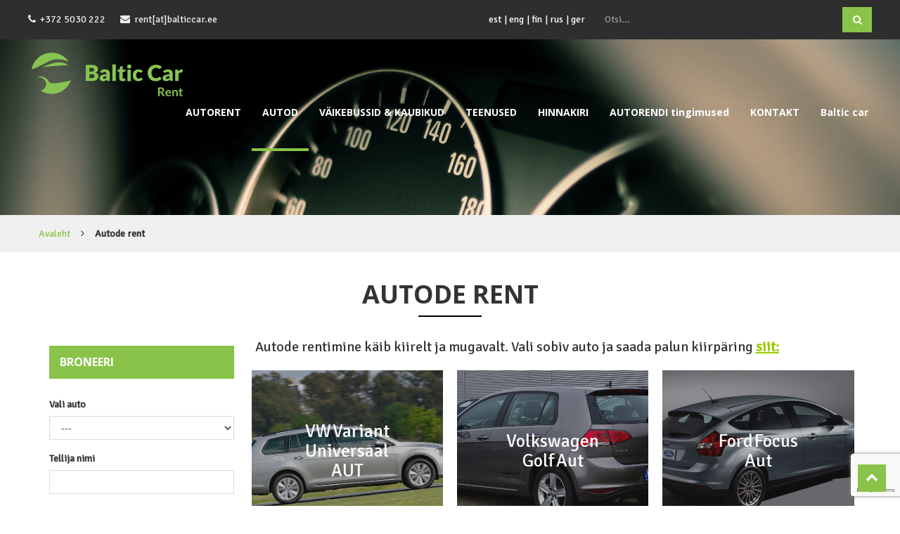

--- FILE ---
content_type: text/html; charset=UTF-8
request_url: https://balticcar.ee/autode-rent/
body_size: 12487
content:
<!DOCTYPE html>
<html lang="et">
<head>
	<meta charset="UTF-8" />
	<meta http-equiv="X-UA-Compatible" content="IE=edge">
	<meta name="viewport" content="width=device-width, initial-scale=1.0">
	<meta name="author" content="finecode">
	<link rel="pingback" href="https://balticcar.ee/xmlrpc.php" />
	<link href="https://fonts.googleapis.com/css?family=Open+Sans:400,600,700" rel="stylesheet">
	<link href="https://fonts.googleapis.com/css?family=Signika" rel="stylesheet">
	<link href="https://balticcar.ee/wp-content/themes/autorent/css/datepicker.css" rel="stylesheet">
	<link href="https://balticcar.ee/wp-content/themes/autorent/css/set2.css" rel="stylesheet">
	<script src="https://use.fontawesome.com/120272f4ca.js"></script>
	
	  <meta name='robots' content='index, follow, max-image-preview:large, max-snippet:-1, max-video-preview:-1' />

	<!-- This site is optimized with the Yoast SEO plugin v26.6 - https://yoast.com/wordpress/plugins/seo/ -->
	<title>Autode rent Archives - Baltic Car Rental</title>
	<meta name="description" content="Autode rent, autorent Tallinnas ja kõigis Balti riikides - Baltic car rental - Autod - Valige sobiv auto ja rentimine käib kiirelt ning mugavalt." />
	<link rel="canonical" href="https://balticcar.ee/./autode-rent/" />
	<link rel="next" href="https://balticcar.ee/./autode-rent/page/2/" />
	<meta property="og:locale" content="et_EE" />
	<meta property="og:locale:alternate" content="en_GB" />
	<meta property="og:locale:alternate" content="fi_FI" />
	<meta property="og:locale:alternate" content="ru_RU" />
	<meta property="og:locale:alternate" content="de_DE" />
	<meta property="og:type" content="article" />
	<meta property="og:title" content="Autode rent Archives - Baltic Car Rental" />
	<meta property="og:description" content="Autode rent, autorent Tallinnas ja kõigis Balti riikides - Baltic car rental - Autod - Valige sobiv auto ja rentimine käib kiirelt ning mugavalt." />
	<meta property="og:url" content="https://balticcar.ee/./autode-rent/" />
	<meta property="og:site_name" content="Baltic Car Rental" />
	<meta name="twitter:card" content="summary_large_image" />
	<script type="application/ld+json" class="yoast-schema-graph">{"@context":"https://schema.org","@graph":[{"@type":"CollectionPage","@id":"https://balticcar.ee/./autode-rent/","url":"https://balticcar.ee/./autode-rent/","name":"Autode rent Archives - Baltic Car Rental","isPartOf":{"@id":"https://balticcar.eu/autorent/#website"},"primaryImageOfPage":{"@id":"https://balticcar.ee/./autode-rent/#primaryimage"},"image":{"@id":"https://balticcar.ee/./autode-rent/#primaryimage"},"thumbnailUrl":"https://balticcar.ee/wp-content/uploads/2017/01/loodus-golf-variant-1.jpg","description":"Autode rent, autorent Tallinnas ja kõigis Balti riikides - Baltic car rental - Autod - Valige sobiv auto ja rentimine käib kiirelt ning mugavalt.","breadcrumb":{"@id":"https://balticcar.ee/./autode-rent/#breadcrumb"},"inLanguage":"et"},{"@type":"ImageObject","inLanguage":"et","@id":"https://balticcar.ee/./autode-rent/#primaryimage","url":"https://balticcar.ee/wp-content/uploads/2017/01/loodus-golf-variant-1.jpg","contentUrl":"https://balticcar.ee/wp-content/uploads/2017/01/loodus-golf-variant-1.jpg","width":900,"height":527},{"@type":"BreadcrumbList","@id":"https://balticcar.ee/./autode-rent/#breadcrumb","itemListElement":[{"@type":"ListItem","position":1,"name":"Home","item":"https://balticcar.eu/autorent/"},{"@type":"ListItem","position":2,"name":"Autode rent"}]},{"@type":"WebSite","@id":"https://balticcar.eu/autorent/#website","url":"https://balticcar.eu/autorent/","name":"Baltic Car Rental","description":"Autorent Eestis","potentialAction":[{"@type":"SearchAction","target":{"@type":"EntryPoint","urlTemplate":"https://balticcar.eu/autorent/?s={search_term_string}"},"query-input":{"@type":"PropertyValueSpecification","valueRequired":true,"valueName":"search_term_string"}}],"inLanguage":"et"}]}</script>
	<!-- / Yoast SEO plugin. -->


<link rel="alternate" href="https://balticcar.ee/./autode-rent/" hreflang="et" />
<link rel="alternate" href="https://balticcar.ee/./cars/" hreflang="en" />
<link rel="alternate" href="https://balticcar.ee/./henkiloautot/" hreflang="fi" />
<link rel="alternate" href="https://balticcar.ee/./a%d0%b2%d1%82%d0%be%d0%bc%d0%be%d0%b1%d0%b8%d0%bb%d0%b8/" hreflang="ru" />
<link rel="alternate" href="https://balticcar.ee/./wagen/" hreflang="de" />
<link rel="alternate" type="application/rss+xml" title="Baltic Car Rental &raquo; RSS" href="https://balticcar.ee/est/feed/" />
<link rel="alternate" type="application/rss+xml" title="Baltic Car Rental &raquo; Autode rent Rubriigi RSS" href="https://balticcar.ee/./autode-rent/feed/" />
		<!-- This site uses the Google Analytics by ExactMetrics plugin v8.10.2 - Using Analytics tracking - https://www.exactmetrics.com/ -->
		<!-- Note: ExactMetrics is not currently configured on this site. The site owner needs to authenticate with Google Analytics in the ExactMetrics settings panel. -->
					<!-- No tracking code set -->
				<!-- / Google Analytics by ExactMetrics -->
		<style id='wp-img-auto-sizes-contain-inline-css' type='text/css'>
img:is([sizes=auto i],[sizes^="auto," i]){contain-intrinsic-size:3000px 1500px}
/*# sourceURL=wp-img-auto-sizes-contain-inline-css */
</style>
<link rel='stylesheet' id='bootstrap-style-css' href='https://balticcar.ee/wp-content/themes/autorent/css/bootstrap.min.css?ver=6.9' type='text/css' media='all' />
<link rel='stylesheet' id='main-style-css' href='https://balticcar.ee/wp-content/themes/autorent/style.css?ver=6.9' type='text/css' media='all' />
<style id='wp-emoji-styles-inline-css' type='text/css'>

	img.wp-smiley, img.emoji {
		display: inline !important;
		border: none !important;
		box-shadow: none !important;
		height: 1em !important;
		width: 1em !important;
		margin: 0 0.07em !important;
		vertical-align: -0.1em !important;
		background: none !important;
		padding: 0 !important;
	}
/*# sourceURL=wp-emoji-styles-inline-css */
</style>
<style id='wp-block-library-inline-css' type='text/css'>
:root{--wp-block-synced-color:#7a00df;--wp-block-synced-color--rgb:122,0,223;--wp-bound-block-color:var(--wp-block-synced-color);--wp-editor-canvas-background:#ddd;--wp-admin-theme-color:#007cba;--wp-admin-theme-color--rgb:0,124,186;--wp-admin-theme-color-darker-10:#006ba1;--wp-admin-theme-color-darker-10--rgb:0,107,160.5;--wp-admin-theme-color-darker-20:#005a87;--wp-admin-theme-color-darker-20--rgb:0,90,135;--wp-admin-border-width-focus:2px}@media (min-resolution:192dpi){:root{--wp-admin-border-width-focus:1.5px}}.wp-element-button{cursor:pointer}:root .has-very-light-gray-background-color{background-color:#eee}:root .has-very-dark-gray-background-color{background-color:#313131}:root .has-very-light-gray-color{color:#eee}:root .has-very-dark-gray-color{color:#313131}:root .has-vivid-green-cyan-to-vivid-cyan-blue-gradient-background{background:linear-gradient(135deg,#00d084,#0693e3)}:root .has-purple-crush-gradient-background{background:linear-gradient(135deg,#34e2e4,#4721fb 50%,#ab1dfe)}:root .has-hazy-dawn-gradient-background{background:linear-gradient(135deg,#faaca8,#dad0ec)}:root .has-subdued-olive-gradient-background{background:linear-gradient(135deg,#fafae1,#67a671)}:root .has-atomic-cream-gradient-background{background:linear-gradient(135deg,#fdd79a,#004a59)}:root .has-nightshade-gradient-background{background:linear-gradient(135deg,#330968,#31cdcf)}:root .has-midnight-gradient-background{background:linear-gradient(135deg,#020381,#2874fc)}:root{--wp--preset--font-size--normal:16px;--wp--preset--font-size--huge:42px}.has-regular-font-size{font-size:1em}.has-larger-font-size{font-size:2.625em}.has-normal-font-size{font-size:var(--wp--preset--font-size--normal)}.has-huge-font-size{font-size:var(--wp--preset--font-size--huge)}.has-text-align-center{text-align:center}.has-text-align-left{text-align:left}.has-text-align-right{text-align:right}.has-fit-text{white-space:nowrap!important}#end-resizable-editor-section{display:none}.aligncenter{clear:both}.items-justified-left{justify-content:flex-start}.items-justified-center{justify-content:center}.items-justified-right{justify-content:flex-end}.items-justified-space-between{justify-content:space-between}.screen-reader-text{border:0;clip-path:inset(50%);height:1px;margin:-1px;overflow:hidden;padding:0;position:absolute;width:1px;word-wrap:normal!important}.screen-reader-text:focus{background-color:#ddd;clip-path:none;color:#444;display:block;font-size:1em;height:auto;left:5px;line-height:normal;padding:15px 23px 14px;text-decoration:none;top:5px;width:auto;z-index:100000}html :where(.has-border-color){border-style:solid}html :where([style*=border-top-color]){border-top-style:solid}html :where([style*=border-right-color]){border-right-style:solid}html :where([style*=border-bottom-color]){border-bottom-style:solid}html :where([style*=border-left-color]){border-left-style:solid}html :where([style*=border-width]){border-style:solid}html :where([style*=border-top-width]){border-top-style:solid}html :where([style*=border-right-width]){border-right-style:solid}html :where([style*=border-bottom-width]){border-bottom-style:solid}html :where([style*=border-left-width]){border-left-style:solid}html :where(img[class*=wp-image-]){height:auto;max-width:100%}:where(figure){margin:0 0 1em}html :where(.is-position-sticky){--wp-admin--admin-bar--position-offset:var(--wp-admin--admin-bar--height,0px)}@media screen and (max-width:600px){html :where(.is-position-sticky){--wp-admin--admin-bar--position-offset:0px}}

/*# sourceURL=wp-block-library-inline-css */
</style><style id='global-styles-inline-css' type='text/css'>
:root{--wp--preset--aspect-ratio--square: 1;--wp--preset--aspect-ratio--4-3: 4/3;--wp--preset--aspect-ratio--3-4: 3/4;--wp--preset--aspect-ratio--3-2: 3/2;--wp--preset--aspect-ratio--2-3: 2/3;--wp--preset--aspect-ratio--16-9: 16/9;--wp--preset--aspect-ratio--9-16: 9/16;--wp--preset--color--black: #000000;--wp--preset--color--cyan-bluish-gray: #abb8c3;--wp--preset--color--white: #ffffff;--wp--preset--color--pale-pink: #f78da7;--wp--preset--color--vivid-red: #cf2e2e;--wp--preset--color--luminous-vivid-orange: #ff6900;--wp--preset--color--luminous-vivid-amber: #fcb900;--wp--preset--color--light-green-cyan: #7bdcb5;--wp--preset--color--vivid-green-cyan: #00d084;--wp--preset--color--pale-cyan-blue: #8ed1fc;--wp--preset--color--vivid-cyan-blue: #0693e3;--wp--preset--color--vivid-purple: #9b51e0;--wp--preset--gradient--vivid-cyan-blue-to-vivid-purple: linear-gradient(135deg,rgb(6,147,227) 0%,rgb(155,81,224) 100%);--wp--preset--gradient--light-green-cyan-to-vivid-green-cyan: linear-gradient(135deg,rgb(122,220,180) 0%,rgb(0,208,130) 100%);--wp--preset--gradient--luminous-vivid-amber-to-luminous-vivid-orange: linear-gradient(135deg,rgb(252,185,0) 0%,rgb(255,105,0) 100%);--wp--preset--gradient--luminous-vivid-orange-to-vivid-red: linear-gradient(135deg,rgb(255,105,0) 0%,rgb(207,46,46) 100%);--wp--preset--gradient--very-light-gray-to-cyan-bluish-gray: linear-gradient(135deg,rgb(238,238,238) 0%,rgb(169,184,195) 100%);--wp--preset--gradient--cool-to-warm-spectrum: linear-gradient(135deg,rgb(74,234,220) 0%,rgb(151,120,209) 20%,rgb(207,42,186) 40%,rgb(238,44,130) 60%,rgb(251,105,98) 80%,rgb(254,248,76) 100%);--wp--preset--gradient--blush-light-purple: linear-gradient(135deg,rgb(255,206,236) 0%,rgb(152,150,240) 100%);--wp--preset--gradient--blush-bordeaux: linear-gradient(135deg,rgb(254,205,165) 0%,rgb(254,45,45) 50%,rgb(107,0,62) 100%);--wp--preset--gradient--luminous-dusk: linear-gradient(135deg,rgb(255,203,112) 0%,rgb(199,81,192) 50%,rgb(65,88,208) 100%);--wp--preset--gradient--pale-ocean: linear-gradient(135deg,rgb(255,245,203) 0%,rgb(182,227,212) 50%,rgb(51,167,181) 100%);--wp--preset--gradient--electric-grass: linear-gradient(135deg,rgb(202,248,128) 0%,rgb(113,206,126) 100%);--wp--preset--gradient--midnight: linear-gradient(135deg,rgb(2,3,129) 0%,rgb(40,116,252) 100%);--wp--preset--font-size--small: 13px;--wp--preset--font-size--medium: 20px;--wp--preset--font-size--large: 36px;--wp--preset--font-size--x-large: 42px;--wp--preset--spacing--20: 0.44rem;--wp--preset--spacing--30: 0.67rem;--wp--preset--spacing--40: 1rem;--wp--preset--spacing--50: 1.5rem;--wp--preset--spacing--60: 2.25rem;--wp--preset--spacing--70: 3.38rem;--wp--preset--spacing--80: 5.06rem;--wp--preset--shadow--natural: 6px 6px 9px rgba(0, 0, 0, 0.2);--wp--preset--shadow--deep: 12px 12px 50px rgba(0, 0, 0, 0.4);--wp--preset--shadow--sharp: 6px 6px 0px rgba(0, 0, 0, 0.2);--wp--preset--shadow--outlined: 6px 6px 0px -3px rgb(255, 255, 255), 6px 6px rgb(0, 0, 0);--wp--preset--shadow--crisp: 6px 6px 0px rgb(0, 0, 0);}:where(.is-layout-flex){gap: 0.5em;}:where(.is-layout-grid){gap: 0.5em;}body .is-layout-flex{display: flex;}.is-layout-flex{flex-wrap: wrap;align-items: center;}.is-layout-flex > :is(*, div){margin: 0;}body .is-layout-grid{display: grid;}.is-layout-grid > :is(*, div){margin: 0;}:where(.wp-block-columns.is-layout-flex){gap: 2em;}:where(.wp-block-columns.is-layout-grid){gap: 2em;}:where(.wp-block-post-template.is-layout-flex){gap: 1.25em;}:where(.wp-block-post-template.is-layout-grid){gap: 1.25em;}.has-black-color{color: var(--wp--preset--color--black) !important;}.has-cyan-bluish-gray-color{color: var(--wp--preset--color--cyan-bluish-gray) !important;}.has-white-color{color: var(--wp--preset--color--white) !important;}.has-pale-pink-color{color: var(--wp--preset--color--pale-pink) !important;}.has-vivid-red-color{color: var(--wp--preset--color--vivid-red) !important;}.has-luminous-vivid-orange-color{color: var(--wp--preset--color--luminous-vivid-orange) !important;}.has-luminous-vivid-amber-color{color: var(--wp--preset--color--luminous-vivid-amber) !important;}.has-light-green-cyan-color{color: var(--wp--preset--color--light-green-cyan) !important;}.has-vivid-green-cyan-color{color: var(--wp--preset--color--vivid-green-cyan) !important;}.has-pale-cyan-blue-color{color: var(--wp--preset--color--pale-cyan-blue) !important;}.has-vivid-cyan-blue-color{color: var(--wp--preset--color--vivid-cyan-blue) !important;}.has-vivid-purple-color{color: var(--wp--preset--color--vivid-purple) !important;}.has-black-background-color{background-color: var(--wp--preset--color--black) !important;}.has-cyan-bluish-gray-background-color{background-color: var(--wp--preset--color--cyan-bluish-gray) !important;}.has-white-background-color{background-color: var(--wp--preset--color--white) !important;}.has-pale-pink-background-color{background-color: var(--wp--preset--color--pale-pink) !important;}.has-vivid-red-background-color{background-color: var(--wp--preset--color--vivid-red) !important;}.has-luminous-vivid-orange-background-color{background-color: var(--wp--preset--color--luminous-vivid-orange) !important;}.has-luminous-vivid-amber-background-color{background-color: var(--wp--preset--color--luminous-vivid-amber) !important;}.has-light-green-cyan-background-color{background-color: var(--wp--preset--color--light-green-cyan) !important;}.has-vivid-green-cyan-background-color{background-color: var(--wp--preset--color--vivid-green-cyan) !important;}.has-pale-cyan-blue-background-color{background-color: var(--wp--preset--color--pale-cyan-blue) !important;}.has-vivid-cyan-blue-background-color{background-color: var(--wp--preset--color--vivid-cyan-blue) !important;}.has-vivid-purple-background-color{background-color: var(--wp--preset--color--vivid-purple) !important;}.has-black-border-color{border-color: var(--wp--preset--color--black) !important;}.has-cyan-bluish-gray-border-color{border-color: var(--wp--preset--color--cyan-bluish-gray) !important;}.has-white-border-color{border-color: var(--wp--preset--color--white) !important;}.has-pale-pink-border-color{border-color: var(--wp--preset--color--pale-pink) !important;}.has-vivid-red-border-color{border-color: var(--wp--preset--color--vivid-red) !important;}.has-luminous-vivid-orange-border-color{border-color: var(--wp--preset--color--luminous-vivid-orange) !important;}.has-luminous-vivid-amber-border-color{border-color: var(--wp--preset--color--luminous-vivid-amber) !important;}.has-light-green-cyan-border-color{border-color: var(--wp--preset--color--light-green-cyan) !important;}.has-vivid-green-cyan-border-color{border-color: var(--wp--preset--color--vivid-green-cyan) !important;}.has-pale-cyan-blue-border-color{border-color: var(--wp--preset--color--pale-cyan-blue) !important;}.has-vivid-cyan-blue-border-color{border-color: var(--wp--preset--color--vivid-cyan-blue) !important;}.has-vivid-purple-border-color{border-color: var(--wp--preset--color--vivid-purple) !important;}.has-vivid-cyan-blue-to-vivid-purple-gradient-background{background: var(--wp--preset--gradient--vivid-cyan-blue-to-vivid-purple) !important;}.has-light-green-cyan-to-vivid-green-cyan-gradient-background{background: var(--wp--preset--gradient--light-green-cyan-to-vivid-green-cyan) !important;}.has-luminous-vivid-amber-to-luminous-vivid-orange-gradient-background{background: var(--wp--preset--gradient--luminous-vivid-amber-to-luminous-vivid-orange) !important;}.has-luminous-vivid-orange-to-vivid-red-gradient-background{background: var(--wp--preset--gradient--luminous-vivid-orange-to-vivid-red) !important;}.has-very-light-gray-to-cyan-bluish-gray-gradient-background{background: var(--wp--preset--gradient--very-light-gray-to-cyan-bluish-gray) !important;}.has-cool-to-warm-spectrum-gradient-background{background: var(--wp--preset--gradient--cool-to-warm-spectrum) !important;}.has-blush-light-purple-gradient-background{background: var(--wp--preset--gradient--blush-light-purple) !important;}.has-blush-bordeaux-gradient-background{background: var(--wp--preset--gradient--blush-bordeaux) !important;}.has-luminous-dusk-gradient-background{background: var(--wp--preset--gradient--luminous-dusk) !important;}.has-pale-ocean-gradient-background{background: var(--wp--preset--gradient--pale-ocean) !important;}.has-electric-grass-gradient-background{background: var(--wp--preset--gradient--electric-grass) !important;}.has-midnight-gradient-background{background: var(--wp--preset--gradient--midnight) !important;}.has-small-font-size{font-size: var(--wp--preset--font-size--small) !important;}.has-medium-font-size{font-size: var(--wp--preset--font-size--medium) !important;}.has-large-font-size{font-size: var(--wp--preset--font-size--large) !important;}.has-x-large-font-size{font-size: var(--wp--preset--font-size--x-large) !important;}
/*# sourceURL=global-styles-inline-css */
</style>

<style id='classic-theme-styles-inline-css' type='text/css'>
/*! This file is auto-generated */
.wp-block-button__link{color:#fff;background-color:#32373c;border-radius:9999px;box-shadow:none;text-decoration:none;padding:calc(.667em + 2px) calc(1.333em + 2px);font-size:1.125em}.wp-block-file__button{background:#32373c;color:#fff;text-decoration:none}
/*# sourceURL=/wp-includes/css/classic-themes.min.css */
</style>
<link rel='stylesheet' id='contact-form-7-css' href='https://balticcar.ee/wp-content/plugins/contact-form-7/includes/css/styles.css?ver=6.1.4' type='text/css' media='all' />
<style id='contact-form-7-inline-css' type='text/css'>
.wpcf7 .wpcf7-recaptcha iframe {margin-bottom: 0;}.wpcf7 .wpcf7-recaptcha[data-align="center"] > div {margin: 0 auto;}.wpcf7 .wpcf7-recaptcha[data-align="right"] > div {margin: 0 0 0 auto;}
/*# sourceURL=contact-form-7-inline-css */
</style>
<link rel='stylesheet' id='wp-lightbox-2.min.css-css' href='https://balticcar.ee/wp-content/plugins/wp-lightbox-2/styles/lightbox.min.css?ver=1.3.4' type='text/css' media='all' />
<link rel='stylesheet' id='dtpicker-css' href='https://balticcar.ee/wp-content/plugins/date-time-picker-field/assets/js/vendor/datetimepicker/jquery.datetimepicker.min.css?ver=6.9' type='text/css' media='all' />
<script type="text/javascript" src="https://balticcar.ee/wp-includes/js/jquery/jquery.min.js?ver=3.7.1" id="jquery-core-js"></script>
<script type="text/javascript" src="https://balticcar.ee/wp-includes/js/jquery/jquery-migrate.min.js?ver=3.4.1" id="jquery-migrate-js"></script>
<link rel="https://api.w.org/" href="https://balticcar.ee/wp-json/" /><link rel="alternate" title="JSON" type="application/json" href="https://balticcar.ee/wp-json/wp/v2/categories/2" /><link rel="EditURI" type="application/rsd+xml" title="RSD" href="https://balticcar.ee/xmlrpc.php?rsd" />
<meta name="generator" content="WordPress 6.9" />
<link rel="alternate" href="https://www.balticcar.ee/autode-rent/" hreflang="x-default" /><link rel="icon" href="https://balticcar.ee/wp-content/uploads/2017/02/favicon.png" sizes="32x32" />
<link rel="icon" href="https://balticcar.ee/wp-content/uploads/2017/02/favicon.png" sizes="192x192" />
<link rel="apple-touch-icon" href="https://balticcar.ee/wp-content/uploads/2017/02/favicon.png" />
<meta name="msapplication-TileImage" content="https://balticcar.ee/wp-content/uploads/2017/02/favicon.png" />
	<script
  src="https://code.jquery.com/jquery-1.12.4.min.js"
  integrity="sha256-ZosEbRLbNQzLpnKIkEdrPv7lOy9C27hHQ+Xp8a4MxAQ="
  crossorigin="anonymous"></script>
	<script
  src="https://code.jquery.com/ui/1.8.0/jquery-ui.min.js"
  integrity="sha256-i1lZLWfq3HA69s3Vuo0Hf5+UhdAftkBVVWFDNfib6Zs="
  crossorigin="anonymous"></script>
	<script src="https://www.google.com/recaptcha/api.js?render=6Le2g9sbAAAAAOF7XpRDjwgPqjpiLEe3_ku4FzU4"></script>
	<script>
	//init google analytics
	(function(i,s,o,g,r,a,m){i['GoogleAnalyticsObject']=r;i[r]=i[r]||function(){
		(i[r].q=i[r].q||[]).push(arguments)},i[r].l=1*new Date();a=s.createElement(o),
		m=s.getElementsByTagName(o)[0];a.async=1;a.src=g;m.parentNode.insertBefore(a,m)
		})(window,document,'script','https://www.google-analytics.com/analytics.js','ga');

	ga('create', 'UA-96660548-1', 'auto');
	ga('send', 'pageview');
	</script>
</head>

<body data-rsssl=1 class="archive category category-autode-rent category-2 wp-theme-autorent multiple-domain-balticcar-ee">
<div id="top-wrapper">
	<div class="container-fluid">
		<div class="col-md-6 col-sm-6 col-xs-12 hidden-xs">
			<i class="fa fa-phone"></i>&nbsp;&nbsp;+372 5030 222 &nbsp;&nbsp;&nbsp;&nbsp;&nbsp;&nbsp;<i class="fa fa-envelope"></i>&nbsp;&nbsp;rent[at]balticcar.ee		</div>
		<div class="col-md-6 col-sm-6 col-xs-12 text-right">
			<div class="search-container"><form method="get" id="searchform" class="searchform" action="https://balticcar.eu/est/">
	<div class="input-group">
		<input class="form-control" type="search" value="" placeholder="Otsi..." name="s" id="s" />
		<button class="input-group-addon" type="submit" id="searchsubmit"><i class="fa fa-search"></i></button>
	</div>
</form>
</div>
			<ul>	<li class="lang-item lang-item-5 lang-item-est current-lang lang-item-first"><a lang="et" hreflang="et" href="https://balticcar.ee/./autode-rent/" aria-current="true">est</a></li>
	<li class="lang-item lang-item-18 lang-item-eng"><a lang="en-GB" hreflang="en-GB" href="https://balticcar.ee/./cars/">eng</a></li>
	<li class="lang-item lang-item-22 lang-item-fin"><a lang="fi" hreflang="fi" href="https://balticcar.ee/./henkiloautot/">fin</a></li>
	<li class="lang-item lang-item-26 lang-item-rus"><a lang="ru-RU" hreflang="ru-RU" href="https://balticcar.ee/./a%d0%b2%d1%82%d0%be%d0%bc%d0%be%d0%b1%d0%b8%d0%bb%d0%b8/">rus</a></li>
	<li class="lang-item lang-item-30 lang-item-ger"><a lang="de-DE" hreflang="de-DE" href="https://balticcar.ee/./wagen/">ger</a></li>
</ul>
		</div>
	</div>
</div>
<nav id="header" class="navbar navbar-default navbar-fixed-top" role="navigation">
	<div id="header-container" class="navbar-header">
		<button type="button" class="navbar-toggle collapsed" data-toggle="collapse" data-target=".navbar-collapse">
			<span class="icon-bar"></span>
			<span class="icon-bar"></span>
			<span class="icon-bar"></span>
		</button>
		<a class="navbar-brand" href="https://balticcar.eu/autorent"><img src="https://balticcar.ee/wp-content/themes/autorent/img/rent_logo.png" /></a>
	</div>
	<div class="collapse navbar-collapse">
		<ul id="menu-est" class="nav navbar-nav navbar-right"><li id="menu-item-15" class="menu-item menu-item-type-post_type menu-item-object-page menu-item-home menu-item-15"><a href="https://balticcar.eu/autorent/">AUTORENT</a></li>
<li id="menu-item-16" class="menu-item menu-item-type-taxonomy menu-item-object-category current-menu-item active menu-item-16"><a href="https://balticcar.ee/./autode-rent/">AUTOD</a></li>
<li id="menu-item-17" class="menu-item menu-item-type-taxonomy menu-item-object-category menu-item-17"><a href="https://balticcar.ee/./vaikebussid-kaubikud/">VÄIKEBUSSID &#038; KAUBIKUD</a></li>
<li id="menu-item-108" class="menu-item menu-item-type-post_type menu-item-object-page menu-item-108"><a href="https://balticcar.ee/teenused-juhiga-rent-uhesuuna-rent/">TEENUSED</a></li>
<li id="menu-item-13" class="menu-item menu-item-type-post_type menu-item-object-page menu-item-13"><a href="https://balticcar.ee/hinnakiri-renault-opel-rendiautod/">HINNAKIRI</a></li>
<li id="menu-item-14" class="menu-item menu-item-type-post_type menu-item-object-page menu-item-14"><a href="https://balticcar.ee/autorent-balticcar-tingimused/">AUTORENDI tingimused</a></li>
<li id="menu-item-12" class="menu-item menu-item-type-post_type menu-item-object-page menu-item-12"><a href="https://balticcar.ee/autorent_tallinnas/">KONTAKT</a></li>
<li id="menu-item-12186" class="menu-item menu-item-type-post_type menu-item-object-page menu-item-12186"><a href="https://balticcar.ee/baltic-car/">Baltic car</a></li>
</ul>	</div>
</nav>
<div id="frontCarousel" class="carousel slide">
	<div class="carousel-inner">
				<div class="item active">
			<img src="https://balticcar.ee/wp-content/uploads/2017/02/bmw-speed-o-meter-picjumbo-com.jpg" class="img-responsive" />
			<div class="carousel-caption text-center">
				<h1></h1>
			</div>
		</div>
			</div>
</div>
<div id="main-container"><div class="breadcrumbs-wrapper"><div class="container"><ul id="breadcrumbs"><li class="item-home"><a class="bread-link bread-home" href="/autorent/" title="Avaleht">Avaleht</a></li><li class="separator separator-home"> <i class="fa fa-angle-right" aria-hidden="true"></i> </li><li class="item-current item-cat"><strong class="bread-current bread-cat">Autode rent</strong></li></ul></div></div><div class="container">
	<h1 class="page-header">Autode rent</h1>
		<div class="row">
						<div class="col-md-3 side-category">
			<h3>Broneeri</h3>
			<form role="form" data-toggle="validator"
				action="https://balticcar.ee/wp-content/themes/autorent/reservationForm.php" method="POST" class="clearfix">
				<div class="form-group">
					<label for="car">Vali auto</label>
					<select name="car" class="form-control" required>
						<option>---</option>
													<option value="2118">VW Variant Universaal AUT</option>
													<option value="1370">Volkswagen Golf Aut</option>
													<option value="384">Ford Focus Aut</option>
													<option value="373">Renault Laguna Aut</option>
													<option value="379">Renault Megane Man</option>
													<option value="387">Peugeot 2008 SUV Aut</option>
													<option value="350">Mazda 3 Man</option>
													<option value="382">Mazda 6 Man</option>
													<option value="356">Volvo S40 Aut</option>
													<option value="392">Volvo S60 Aut</option>
													<option value="395">Volvo S80 Aut</option>
													<option value="48">Mazda 3 Aut</option>
													<option value="45">Opel Astra Man</option>
													<option value="42">Peugeot 307 Man</option>
													<option value="39">Renault Clio Man</option>
													<option value="1">Peugeot 206 Man</option>
											</select>
				</div>
				<div class="form-group">
					<label for="name">Tellija nimi</label>
					<input type="text" name="name" class="form-control" id="name" required>
				</div>
				<div class="form-group">
					<label for="start">Väljastamise aeg</label>
					<div class="input-group date" id="">
						<input type="text" name="start" class="form-control datetimepicker" id="start" required>
						<span class="input-group-addon">
							<span class="fa fa-calendar"></span>
						</span>
					</div>
				</div>
				<div class="form-group">
					<label for="end">Tagastamise aeg</label>
					<div class="input-group date" id="">
						<input type="text" name="end" class="form-control datetimepicker" id="end" required>
						<span class="input-group-addon">
							<span class="fa fa-calendar"></span>
						</span>
					</div>
				</div>
				<input type="text" style="visibility:hidden; height:0px; width:0px;" name="kiisu" value="">
				<button type="submit" class="btn btn-primary pull-right btn-block">Edasi <i
						class="fa fa-chevron-right"></i></button>
			</form>

			<script type="text/javascript">
				jQuery(function ($) {
					$('#datetimepicker1').datetimepicker({
						//
						defaultDate: new Date(),
						format: 'DD/MM/YYYY HH:mm',
						sideBySide: true,
																locale: 'et'
												});
					$('#datetimepicker2').datetimepicker({
						//
						defaultDate: new Date(),
						format: 'DD/MM/YYYY HH:mm',
						sideBySide: true,
																locale: 'et'
												})
				});
			</script>
		</div>
		<div class="col-md-9">
			<div class="row">
				<div class="col-md-12">
					<p><span style="font-size: 15pt">Autode rentimine käib kiirelt ja mugavalt. Vali sobiv auto ja saada palun kiirpäring <span style="color: #99cc00"><strong><span style="text-decoration: underline"><a style="color: #99cc00;text-decoration: underline" href="mailto:rent@balticcar.ee">siit:</a></span></strong></span></span></p>
				</div>
			</div>
										<div class="row">
											<div class="product col-md-4">
														<figure class="effect-hera">
								<img src="https://balticcar.ee/wp-content/uploads/2017/01/loodus-golf-variant-1.jpg" style="width:100%;" />
								<figcaption>
									<h2 class="product-name">VW Variant Universaal AUT</h2>
									<p class="text-center">VW Golf Universaal</p>
									<a title="VW Variant Universaal AUT"
										href="https://balticcar.ee/autode-rent/vw-variant-universaal-aut/">&nbsp;</a>
									<a title="VW Variant Universaal AUT"
										href="https://balticcar.ee/autode-rent/vw-variant-universaal-aut/">&nbsp;</a>
									<a title="VW Variant Universaal AUT"
										href="https://balticcar.ee/autode-rent/vw-variant-universaal-aut/">&nbsp;</a>
									<a title="VW Variant Universaal AUT"
										href="https://balticcar.ee/autode-rent/vw-variant-universaal-aut/">&nbsp;</a>
								</figcaption>
							</figure>
						</div>
																	<div class="product col-md-4">
														<figure class="effect-hera">
								<img src="https://balticcar.ee/wp-content/uploads/2017/01/VW_Golf_tumhall-1.jpg" style="width:100%;" />
								<figcaption>
									<h2 class="product-name">Volkswagen Golf Aut</h2>
									<p class="text-center">Volkswagen Golf  AUT </p>
									<a title="Volkswagen Golf Aut"
										href="https://balticcar.ee/autode-rent/volkswagen-golf/">&nbsp;</a>
									<a title="Volkswagen Golf Aut"
										href="https://balticcar.ee/autode-rent/volkswagen-golf/">&nbsp;</a>
									<a title="Volkswagen Golf Aut"
										href="https://balticcar.ee/autode-rent/volkswagen-golf/">&nbsp;</a>
									<a title="Volkswagen Golf Aut"
										href="https://balticcar.ee/autode-rent/volkswagen-golf/">&nbsp;</a>
								</figcaption>
							</figure>
						</div>
																	<div class="product col-md-4">
														<figure class="effect-hera">
								<img src="https://balticcar.ee/wp-content/uploads/2017/01/Ford-Focus.png" style="width:100%;" />
								<figcaption>
									<h2 class="product-name">Ford Focus Aut</h2>
									<p class="text-center">Viistoperä, 5 ovea</p>
									<a title="Ford Focus Aut"
										href="https://balticcar.ee/autode-rent/ford-focus-aut/">&nbsp;</a>
									<a title="Ford Focus Aut"
										href="https://balticcar.ee/autode-rent/ford-focus-aut/">&nbsp;</a>
									<a title="Ford Focus Aut"
										href="https://balticcar.ee/autode-rent/ford-focus-aut/">&nbsp;</a>
									<a title="Ford Focus Aut"
										href="https://balticcar.ee/autode-rent/ford-focus-aut/">&nbsp;</a>
								</figcaption>
							</figure>
						</div>
												</div>
						<div class="row">
																	<div class="product col-md-4">
														<figure class="effect-hera">
								<img src="https://balticcar.ee/wp-content/uploads/2017/01/renault-laguna.jpg" style="width:100%;" />
								<figcaption>
									<h2 class="product-name">Renault Laguna Aut</h2>
									<p class="text-center">Hatchback, AUTOMATIC</p>
									<a title="Renault Laguna Aut"
										href="https://balticcar.ee/autode-rent/renault-laguna-aut/">&nbsp;</a>
									<a title="Renault Laguna Aut"
										href="https://balticcar.ee/autode-rent/renault-laguna-aut/">&nbsp;</a>
									<a title="Renault Laguna Aut"
										href="https://balticcar.ee/autode-rent/renault-laguna-aut/">&nbsp;</a>
									<a title="Renault Laguna Aut"
										href="https://balticcar.ee/autode-rent/renault-laguna-aut/">&nbsp;</a>
								</figcaption>
							</figure>
						</div>
																	<div class="product col-md-4">
														<figure class="effect-hera">
								<img src="https://balticcar.ee/wp-content/uploads/2017/01/2010-renault-megane-põhipilt.jpg" style="width:100%;" />
								<figcaption>
									<h2 class="product-name">Renault Megane Man</h2>
									<p class="text-center">Hatchback, Man</p>
									<a title="Renault Megane Man"
										href="https://balticcar.ee/autode-rent/renault-megane-man/">&nbsp;</a>
									<a title="Renault Megane Man"
										href="https://balticcar.ee/autode-rent/renault-megane-man/">&nbsp;</a>
									<a title="Renault Megane Man"
										href="https://balticcar.ee/autode-rent/renault-megane-man/">&nbsp;</a>
									<a title="Renault Megane Man"
										href="https://balticcar.ee/autode-rent/renault-megane-man/">&nbsp;</a>
								</figcaption>
							</figure>
						</div>
																	<div class="product col-md-4">
														<figure class="effect-hera">
								<img src="https://balticcar.ee/wp-content/uploads/2017/01/peugeot_2008_suv_active_fv_2013.jpg" style="width:100%;" />
								<figcaption>
									<h2 class="product-name">Peugeot 2008 SUV Aut</h2>
									<p class="text-center">SUV </p>
									<a title="Peugeot 2008 SUV Aut"
										href="https://balticcar.ee/autode-rent/peugeot-2008-suv-aut/">&nbsp;</a>
									<a title="Peugeot 2008 SUV Aut"
										href="https://balticcar.ee/autode-rent/peugeot-2008-suv-aut/">&nbsp;</a>
									<a title="Peugeot 2008 SUV Aut"
										href="https://balticcar.ee/autode-rent/peugeot-2008-suv-aut/">&nbsp;</a>
									<a title="Peugeot 2008 SUV Aut"
										href="https://balticcar.ee/autode-rent/peugeot-2008-suv-aut/">&nbsp;</a>
								</figcaption>
							</figure>
						</div>
												</div>
						<div class="row">
																	<div class="product col-md-4">
														<figure class="effect-hera">
								<img src="https://balticcar.ee/wp-content/uploads/2017/01/2006_mazda_3_manu_004.jpg" style="width:100%;" />
								<figcaption>
									<h2 class="product-name">Mazda 3 Man</h2>
									<p class="text-center">Viistoperä</p>
									<a title="Mazda 3 Man"
										href="https://balticcar.ee/autode-rent/juhiga_autorent/">&nbsp;</a>
									<a title="Mazda 3 Man"
										href="https://balticcar.ee/autode-rent/juhiga_autorent/">&nbsp;</a>
									<a title="Mazda 3 Man"
										href="https://balticcar.ee/autode-rent/juhiga_autorent/">&nbsp;</a>
									<a title="Mazda 3 Man"
										href="https://balticcar.ee/autode-rent/juhiga_autorent/">&nbsp;</a>
								</figcaption>
							</figure>
						</div>
																	<div class="product col-md-4">
														<figure class="effect-hera">
								<img src="https://balticcar.ee/wp-content/uploads/2017/01/Mazda-6-tagant.jpg" style="width:100%;" />
								<figcaption>
									<h2 class="product-name">Mazda 6 Man</h2>
									<p class="text-center">5 ovea, Manuaal</p>
									<a title="Mazda 6 Man"
										href="https://balticcar.ee/autode-rent/mazda-6-man/">&nbsp;</a>
									<a title="Mazda 6 Man"
										href="https://balticcar.ee/autode-rent/mazda-6-man/">&nbsp;</a>
									<a title="Mazda 6 Man"
										href="https://balticcar.ee/autode-rent/mazda-6-man/">&nbsp;</a>
									<a title="Mazda 6 Man"
										href="https://balticcar.ee/autode-rent/mazda-6-man/">&nbsp;</a>
								</figcaption>
							</figure>
						</div>
																	<div class="product col-md-4">
														<figure class="effect-hera">
								<img src="https://balticcar.ee/wp-content/uploads/2017/01/volvo-2010-s40-CuJU.png" style="width:100%;" />
								<figcaption>
									<h2 class="product-name">Volvo S40 Aut</h2>
									<p class="text-center">SEDAN, 4 ovea</p>
									<a title="Volvo S40 Aut"
										href="https://balticcar.ee/autode-rent/volvo-s40-aut/">&nbsp;</a>
									<a title="Volvo S40 Aut"
										href="https://balticcar.ee/autode-rent/volvo-s40-aut/">&nbsp;</a>
									<a title="Volvo S40 Aut"
										href="https://balticcar.ee/autode-rent/volvo-s40-aut/">&nbsp;</a>
									<a title="Volvo S40 Aut"
										href="https://balticcar.ee/autode-rent/volvo-s40-aut/">&nbsp;</a>
								</figcaption>
							</figure>
						</div>
												</div>
						<div class="row">
																	<div class="product col-md-4">
														<figure class="effect-hera">
								<img src="https://balticcar.ee/wp-content/uploads/2017/01/VOLVO-S60-3923_33.jpg" style="width:100%;" />
								<figcaption>
									<h2 class="product-name">Volvo S60 Aut</h2>
									<p class="text-center">Aut, sedan,  4 ovea</p>
									<a title="Volvo S60 Aut"
										href="https://balticcar.ee/autode-rent/volvo-s60-aut/">&nbsp;</a>
									<a title="Volvo S60 Aut"
										href="https://balticcar.ee/autode-rent/volvo-s60-aut/">&nbsp;</a>
									<a title="Volvo S60 Aut"
										href="https://balticcar.ee/autode-rent/volvo-s60-aut/">&nbsp;</a>
									<a title="Volvo S60 Aut"
										href="https://balticcar.ee/autode-rent/volvo-s60-aut/">&nbsp;</a>
								</figcaption>
							</figure>
						</div>
																	<div class="product col-md-4">
														<figure class="effect-hera">
								<img src="https://balticcar.ee/wp-content/uploads/2017/01/Volvo-S80.jpg" style="width:100%;" />
								<figcaption>
									<h2 class="product-name">Volvo S80 Aut</h2>
									<p class="text-center">Volvo Aut, sedan</p>
									<a title="Volvo S80 Aut"
										href="https://balticcar.ee/autode-rent/volvo-s80-aut/">&nbsp;</a>
									<a title="Volvo S80 Aut"
										href="https://balticcar.ee/autode-rent/volvo-s80-aut/">&nbsp;</a>
									<a title="Volvo S80 Aut"
										href="https://balticcar.ee/autode-rent/volvo-s80-aut/">&nbsp;</a>
									<a title="Volvo S80 Aut"
										href="https://balticcar.ee/autode-rent/volvo-s80-aut/">&nbsp;</a>
								</figcaption>
							</figure>
						</div>
																	<div class="product col-md-4">
														<figure class="effect-hera">
								<img src="https://balticcar.ee/wp-content/uploads/2017/01/70MAGEN1-1.jpg" style="width:100%;" />
								<figcaption>
									<h2 class="product-name">Mazda 3 Aut</h2>
									<p class="text-center">sedaan, 4 ust</p>
									<a title="Mazda 3 Aut"
										href="https://balticcar.ee/autode-rent/auto-rent/">&nbsp;</a>
									<a title="Mazda 3 Aut"
										href="https://balticcar.ee/autode-rent/auto-rent/">&nbsp;</a>
									<a title="Mazda 3 Aut"
										href="https://balticcar.ee/autode-rent/auto-rent/">&nbsp;</a>
									<a title="Mazda 3 Aut"
										href="https://balticcar.ee/autode-rent/auto-rent/">&nbsp;</a>
								</figcaption>
							</figure>
						</div>
												</div>
						<div class="row">
																	<div class="product col-md-4">
														<figure class="effect-hera">
								<img src="https://balticcar.ee/wp-content/uploads/2017/01/opel_astra.jpg" style="width:100%;" />
								<figcaption>
									<h2 class="product-name">Opel Astra Man</h2>
									<p class="text-center">Luukpära, 5 ust</p>
									<a title="Opel Astra Man"
										href="https://balticcar.ee/autode-rent/opel-astra/">&nbsp;</a>
									<a title="Opel Astra Man"
										href="https://balticcar.ee/autode-rent/opel-astra/">&nbsp;</a>
									<a title="Opel Astra Man"
										href="https://balticcar.ee/autode-rent/opel-astra/">&nbsp;</a>
									<a title="Opel Astra Man"
										href="https://balticcar.ee/autode-rent/opel-astra/">&nbsp;</a>
								</figcaption>
							</figure>
						</div>
																	<div class="product col-md-4">
														<figure class="effect-hera">
								<img src="https://balticcar.ee/wp-content/uploads/2017/01/peugeot-307-1.jpg" style="width:100%;" />
								<figcaption>
									<h2 class="product-name">Peugeot 307 Man</h2>
									<p class="text-center">Viistoperä</p>
									<a title="Peugeot 307 Man"
										href="https://balticcar.ee/autode-rent/peugeot-307/">&nbsp;</a>
									<a title="Peugeot 307 Man"
										href="https://balticcar.ee/autode-rent/peugeot-307/">&nbsp;</a>
									<a title="Peugeot 307 Man"
										href="https://balticcar.ee/autode-rent/peugeot-307/">&nbsp;</a>
									<a title="Peugeot 307 Man"
										href="https://balticcar.ee/autode-rent/peugeot-307/">&nbsp;</a>
								</figcaption>
							</figure>
						</div>
																	<div class="product col-md-4">
														<figure class="effect-hera">
								<img src="https://balticcar.ee/wp-content/uploads/2017/01/clio_000-1.jpg" style="width:100%;" />
								<figcaption>
									<h2 class="product-name">Renault Clio Man</h2>
									<p class="text-center">Hatchback, Man</p>
									<a title="Renault Clio Man"
										href="https://balticcar.ee/autode-rent/renault-clio/">&nbsp;</a>
									<a title="Renault Clio Man"
										href="https://balticcar.ee/autode-rent/renault-clio/">&nbsp;</a>
									<a title="Renault Clio Man"
										href="https://balticcar.ee/autode-rent/renault-clio/">&nbsp;</a>
									<a title="Renault Clio Man"
										href="https://balticcar.ee/autode-rent/renault-clio/">&nbsp;</a>
								</figcaption>
							</figure>
						</div>
												</div>
						<div class="row">
																	<div class="product col-md-4">
														<figure class="effect-hera">
								<img src="https://balticcar.ee/wp-content/uploads/2017/01/Peugeot_206plus_DESIGN_1920x845.jpg" style="width:100%;" />
								<figcaption>
									<h2 class="product-name">Peugeot 206 Man</h2>
									<p class="text-center">Peugeot 206 viistopera</p>
									<a title="Peugeot 206 Man"
										href="https://balticcar.ee/autode-rent/peugeot-206/">&nbsp;</a>
									<a title="Peugeot 206 Man"
										href="https://balticcar.ee/autode-rent/peugeot-206/">&nbsp;</a>
									<a title="Peugeot 206 Man"
										href="https://balticcar.ee/autode-rent/peugeot-206/">&nbsp;</a>
									<a title="Peugeot 206 Man"
										href="https://balticcar.ee/autode-rent/peugeot-206/">&nbsp;</a>
								</figcaption>
							</figure>
						</div>
															</div>
					</div>
	</div>
</div>
<div class="container-fluid" id="footer-callout-wrapper">
	<div class="row">
			<div class="col-md-3">
			<figure class="effect-goliath">
				<span class="img-wrapper">
					<img src="https://balticcar.ee/wp-content/uploads/2017/02/2.png" alt="JUHIGA RENT<br/>TRANSFEER" class="img-responsive" />
				</span>
				<figcaption>
					<h2>JUHIGA RENT<br/>TRANSFEER</h2>
					<p>Mugav viis, kui sõidu ajal on vaja puhata või ...</p>
					<a href="/teenused-juhiga-rent-uhesuuna-rent/juhiga-autorent/">Vaata l�hemalt</a>
				</figcaption>			
			</figure>
		</div>
			<div class="col-md-3">
			<figure class="effect-goliath">
				<span class="img-wrapper">
					<img src="https://balticcar.ee/wp-content/uploads/2017/02/3.png" alt="ÜHESUUNA RENT" class="img-responsive" />
				</span>
				<figcaption>
					<h2>ÜHESUUNA RENT</h2>
					<p>Kui ühest linnast rentida ja jätta teise, siis ...</p>
					<a href="/teenused-juhiga-rent-uhesuuna-rent/juhiga-vaikebussi-rent-uhesuuna-rent/">Vaata l�hemalt</a>
				</figcaption>			
			</figure>
		</div>
			<div class="col-md-3">
			<figure class="effect-goliath">
				<span class="img-wrapper">
					<img src="https://balticcar.ee/wp-content/uploads/2017/02/1.png" alt="LISAVARUSTUS" class="img-responsive" />
				</span>
				<figcaption>
					<h2>LISAVARUSTUS</h2>
					<p>Kas vajate GPS-i, laste turvatooli või katuseboksi?</p>
					<a href="/rentimine/lisavarustus/">Vaata l�hemalt</a>
				</figcaption>			
			</figure>
		</div>
			<div class="col-md-3">
			<figure class="effect-goliath">
				<span class="img-wrapper">
					<img src="https://balticcar.ee/wp-content/uploads/2017/02/4.png" alt="TEKKIS KÜSIMUS?" class="img-responsive" />
				</span>
				<figcaption>
					<h2>TEKKIS KÜSIMUS?</h2>
					<p>Kuidas saame kasulik olla?</p>
					<a href="/autorent_tallinnas/">Vaata l�hemalt</a>
				</figcaption>			
			</figure>
		</div>
		</div>
</div>
<script type="speculationrules">
{"prefetch":[{"source":"document","where":{"and":[{"href_matches":"/*"},{"not":{"href_matches":["/wp-*.php","/wp-admin/*","/wp-content/uploads/*","/wp-content/*","/wp-content/plugins/*","/wp-content/themes/autorent/*","/*\\?(.+)"]}},{"not":{"selector_matches":"a[rel~=\"nofollow\"]"}},{"not":{"selector_matches":".no-prefetch, .no-prefetch a"}}]},"eagerness":"conservative"}]}
</script>
<script type="text/javascript" id="wp_power_stats-js-extra">
/* <![CDATA[ */
var PowerStatsParams = {"ajaxurl":"https://balticcar.ee/wp-admin/admin-ajax.php","ci":"YToyOntzOjEyOiJjb250ZW50X3R5cGUiO3M6ODoiY2F0ZWdvcnkiO3M6ODoiY2F0ZWdvcnkiO3M6MToiMiI7fQ==.891779069cab13057ddb63768ccbbc7f"};
//# sourceURL=wp_power_stats-js-extra
/* ]]> */
</script>
<script type="text/javascript" src="https://balticcar.ee/wp-content/plugins/wp-power-stats/wp-power-stats.js" id="wp_power_stats-js"></script>
<script type="text/javascript" src="https://balticcar.ee/wp-content/themes/autorent/js/jquery-ui.min.js" id="jquery-ui-js"></script>
<script type="text/javascript" src="https://balticcar.ee/wp-content/themes/autorent/js/bootstrap.min.js" id="bootstrap-script-js"></script>
<script type="text/javascript" src="https://balticcar.ee/wp-includes/js/dist/hooks.min.js?ver=dd5603f07f9220ed27f1" id="wp-hooks-js"></script>
<script type="text/javascript" src="https://balticcar.ee/wp-includes/js/dist/i18n.min.js?ver=c26c3dc7bed366793375" id="wp-i18n-js"></script>
<script type="text/javascript" id="wp-i18n-js-after">
/* <![CDATA[ */
wp.i18n.setLocaleData( { 'text direction\u0004ltr': [ 'ltr' ] } );
//# sourceURL=wp-i18n-js-after
/* ]]> */
</script>
<script type="text/javascript" src="https://balticcar.ee/wp-content/plugins/contact-form-7/includes/swv/js/index.js?ver=6.1.4" id="swv-js"></script>
<script type="text/javascript" id="contact-form-7-js-before">
/* <![CDATA[ */
var wpcf7 = {
    "api": {
        "root": "https:\/\/balticcar.ee\/wp-json\/",
        "namespace": "contact-form-7\/v1"
    },
    "cached": 1
};
//# sourceURL=contact-form-7-js-before
/* ]]> */
</script>
<script type="text/javascript" src="https://balticcar.ee/wp-content/plugins/contact-form-7/includes/js/index.js?ver=6.1.4" id="contact-form-7-js"></script>
<script type="text/javascript" id="pll_cookie_script-js-after">
/* <![CDATA[ */
(function() {
				var expirationDate = new Date();
				expirationDate.setTime( expirationDate.getTime() + 31536000 * 1000 );
				document.cookie = "pll_language=est; expires=" + expirationDate.toUTCString() + "; path=/; secure; SameSite=Lax";
			}());

//# sourceURL=pll_cookie_script-js-after
/* ]]> */
</script>
<script type="text/javascript" id="wp-jquery-lightbox-js-extra">
/* <![CDATA[ */
var JQLBSettings = {"fitToScreen":"0","resizeSpeed":"400","displayDownloadLink":"0","navbarOnTop":"0","loopImages":"","resizeCenter":"","marginSize":"","linkTarget":"","help":"","prevLinkTitle":"previous image","nextLinkTitle":"next image","prevLinkText":"\u00ab Previous","nextLinkText":"Next \u00bb","closeTitle":"close image gallery","image":"Image ","of":" of ","download":"Download","jqlb_overlay_opacity":"80","jqlb_overlay_color":"#000000","jqlb_overlay_close":"1","jqlb_border_width":"10","jqlb_border_color":"#ffffff","jqlb_border_radius":"0","jqlb_image_info_background_transparency":"100","jqlb_image_info_bg_color":"#ffffff","jqlb_image_info_text_color":"#000000","jqlb_image_info_text_fontsize":"10","jqlb_show_text_for_image":"1","jqlb_next_image_title":"next image","jqlb_previous_image_title":"previous image","jqlb_next_button_image":"https://balticcar.ee/wp-content/plugins/wp-lightbox-2/styles/images/next.gif","jqlb_previous_button_image":"https://balticcar.ee/wp-content/plugins/wp-lightbox-2/styles/images/prev.gif","jqlb_maximum_width":"","jqlb_maximum_height":"","jqlb_show_close_button":"1","jqlb_close_image_title":"close image gallery","jqlb_close_image_max_heght":"22","jqlb_image_for_close_lightbox":"https://balticcar.ee/wp-content/plugins/wp-lightbox-2/styles/images/closelabel.gif","jqlb_keyboard_navigation":"1","jqlb_popup_size_fix":"0"};
//# sourceURL=wp-jquery-lightbox-js-extra
/* ]]> */
</script>
<script type="text/javascript" src="https://balticcar.ee/wp-content/plugins/wp-lightbox-2/js/dist/wp-lightbox-2.min.js?ver=1.3.4.1" id="wp-jquery-lightbox-js"></script>
<script type="text/javascript" src="https://balticcar.ee/wp-content/plugins/date-time-picker-field/assets/js/vendor/moment/moment.js?ver=6.9" id="dtp-moment-js"></script>
<script type="text/javascript" src="https://balticcar.ee/wp-content/plugins/date-time-picker-field/assets/js/vendor/datetimepicker/jquery.datetimepicker.full.min.js?ver=6.9" id="dtpicker-js"></script>
<script type="text/javascript" id="dtpicker-build-js-extra">
/* <![CDATA[ */
var datepickeropts = {"selector":".datetimepicker","datepicker":"on","timepicker":"on","picker_type":"datetimepicker","inline":"off","placeholder":"off","preventkeyboard":"off","locale":"en","theme":"default","load":"full","minDate":"on","min_date":"","max_date":"","days_offset":"0","dateformat":"DD-MM-YYYY","step":"60","minTime":"00:00","maxTime":"23:59","offset":"0","hourformat":"HH:mm","disabled_calendar_days":"","disabled_days":"","allowed_times":"","sunday_times":"","monday_times":"","tuesday_times":"","wednesday_times":"","thursday_times":"","friday_times":"","saturday_times":"","dayOfWeekStart":"1","i18n":{"en":{"months":["jaanuar","veebruar","m\u00e4rts","aprill","mai","juuni","juuli","august","september","oktoober","november","detsember"],"dayOfWeekShort":["P","E","T","K","N","R","L"],"dayOfWeek":["P\u00fchap\u00e4ev","Esmasp\u00e4ev","Teisip\u00e4ev","Kolmap\u00e4ev","Neljap\u00e4ev","Reede","Laup\u00e4ev"]}},"format":"DD-MM-YYYY HH:mm","clean_format":"d-m-Y H:i","value":"18-01-2026 11:00","timezone":"","utc_offset":"+0","now":"18-01-2026 10:29"};
//# sourceURL=dtpicker-build-js-extra
/* ]]> */
</script>
<script type="text/javascript" src="https://balticcar.ee/wp-content/plugins/date-time-picker-field/assets/js/dtpicker.js?ver=6.9" id="dtpicker-build-js"></script>
<script id="wp-emoji-settings" type="application/json">
{"baseUrl":"https://s.w.org/images/core/emoji/17.0.2/72x72/","ext":".png","svgUrl":"https://s.w.org/images/core/emoji/17.0.2/svg/","svgExt":".svg","source":{"concatemoji":"https://balticcar.ee/wp-includes/js/wp-emoji-release.min.js?ver=6.9"}}
</script>
<script type="module">
/* <![CDATA[ */
/*! This file is auto-generated */
const a=JSON.parse(document.getElementById("wp-emoji-settings").textContent),o=(window._wpemojiSettings=a,"wpEmojiSettingsSupports"),s=["flag","emoji"];function i(e){try{var t={supportTests:e,timestamp:(new Date).valueOf()};sessionStorage.setItem(o,JSON.stringify(t))}catch(e){}}function c(e,t,n){e.clearRect(0,0,e.canvas.width,e.canvas.height),e.fillText(t,0,0);t=new Uint32Array(e.getImageData(0,0,e.canvas.width,e.canvas.height).data);e.clearRect(0,0,e.canvas.width,e.canvas.height),e.fillText(n,0,0);const a=new Uint32Array(e.getImageData(0,0,e.canvas.width,e.canvas.height).data);return t.every((e,t)=>e===a[t])}function p(e,t){e.clearRect(0,0,e.canvas.width,e.canvas.height),e.fillText(t,0,0);var n=e.getImageData(16,16,1,1);for(let e=0;e<n.data.length;e++)if(0!==n.data[e])return!1;return!0}function u(e,t,n,a){switch(t){case"flag":return n(e,"\ud83c\udff3\ufe0f\u200d\u26a7\ufe0f","\ud83c\udff3\ufe0f\u200b\u26a7\ufe0f")?!1:!n(e,"\ud83c\udde8\ud83c\uddf6","\ud83c\udde8\u200b\ud83c\uddf6")&&!n(e,"\ud83c\udff4\udb40\udc67\udb40\udc62\udb40\udc65\udb40\udc6e\udb40\udc67\udb40\udc7f","\ud83c\udff4\u200b\udb40\udc67\u200b\udb40\udc62\u200b\udb40\udc65\u200b\udb40\udc6e\u200b\udb40\udc67\u200b\udb40\udc7f");case"emoji":return!a(e,"\ud83e\u1fac8")}return!1}function f(e,t,n,a){let r;const o=(r="undefined"!=typeof WorkerGlobalScope&&self instanceof WorkerGlobalScope?new OffscreenCanvas(300,150):document.createElement("canvas")).getContext("2d",{willReadFrequently:!0}),s=(o.textBaseline="top",o.font="600 32px Arial",{});return e.forEach(e=>{s[e]=t(o,e,n,a)}),s}function r(e){var t=document.createElement("script");t.src=e,t.defer=!0,document.head.appendChild(t)}a.supports={everything:!0,everythingExceptFlag:!0},new Promise(t=>{let n=function(){try{var e=JSON.parse(sessionStorage.getItem(o));if("object"==typeof e&&"number"==typeof e.timestamp&&(new Date).valueOf()<e.timestamp+604800&&"object"==typeof e.supportTests)return e.supportTests}catch(e){}return null}();if(!n){if("undefined"!=typeof Worker&&"undefined"!=typeof OffscreenCanvas&&"undefined"!=typeof URL&&URL.createObjectURL&&"undefined"!=typeof Blob)try{var e="postMessage("+f.toString()+"("+[JSON.stringify(s),u.toString(),c.toString(),p.toString()].join(",")+"));",a=new Blob([e],{type:"text/javascript"});const r=new Worker(URL.createObjectURL(a),{name:"wpTestEmojiSupports"});return void(r.onmessage=e=>{i(n=e.data),r.terminate(),t(n)})}catch(e){}i(n=f(s,u,c,p))}t(n)}).then(e=>{for(const n in e)a.supports[n]=e[n],a.supports.everything=a.supports.everything&&a.supports[n],"flag"!==n&&(a.supports.everythingExceptFlag=a.supports.everythingExceptFlag&&a.supports[n]);var t;a.supports.everythingExceptFlag=a.supports.everythingExceptFlag&&!a.supports.flag,a.supports.everything||((t=a.source||{}).concatemoji?r(t.concatemoji):t.wpemoji&&t.twemoji&&(r(t.twemoji),r(t.wpemoji)))});
//# sourceURL=https://balticcar.ee/wp-includes/js/wp-emoji-loader.min.js
/* ]]> */
</script>
<script> jQuery(function($){ $(".widget_meta a[href='https://balticcar.ee/est/comments/feed/']").parent().remove(); }); </script></div> <!-- close main container -->
<footer id="footer-container">
	<div class="container">
		<div class="row">
			<div class="col-md-3">
				<h3>Kontakt</h3>
				<span>
				<i class="fa fa-globe" aria-hidden="true"></i>
				Narva mnt 63, Tallinn, Eesti				</span>
				<span>
				<i class="fa fa-phone" aria-hidden="true"></i>
				+372 5030 222 </span>
				<span style="padding-top:0;">
				<i class="fa fa-envelope-o" aria-hidden="true"></i>
				rent[at]balticcar.ee</span>
				
												<a href="/payment-options/"><img src="https://balticcar.ee/wp-content/uploads/2023/05/kaardid3a.png" /></a>
							</div>
			<div class="col-md-3">
				<ul id="menu-est-1" class="nav"><li class="menu-item menu-item-type-post_type menu-item-object-page menu-item-home menu-item-15"><a href="https://balticcar.eu/autorent/">AUTORENT</a></li>
<li class="menu-item menu-item-type-taxonomy menu-item-object-category current-menu-item active menu-item-16"><a href="https://balticcar.ee/./autode-rent/">AUTOD</a></li>
<li class="menu-item menu-item-type-taxonomy menu-item-object-category menu-item-17"><a href="https://balticcar.ee/./vaikebussid-kaubikud/">VÄIKEBUSSID &#038; KAUBIKUD</a></li>
<li class="menu-item menu-item-type-post_type menu-item-object-page menu-item-108"><a href="https://balticcar.ee/teenused-juhiga-rent-uhesuuna-rent/">TEENUSED</a></li>
<li class="menu-item menu-item-type-post_type menu-item-object-page menu-item-13"><a href="https://balticcar.ee/hinnakiri-renault-opel-rendiautod/">HINNAKIRI</a></li>
<li class="menu-item menu-item-type-post_type menu-item-object-page menu-item-14"><a href="https://balticcar.ee/autorent-balticcar-tingimused/">AUTORENDI tingimused</a></li>
<li class="menu-item menu-item-type-post_type menu-item-object-page menu-item-12"><a href="https://balticcar.ee/autorent_tallinnas/">KONTAKT</a></li>
<li class="menu-item menu-item-type-post_type menu-item-object-page menu-item-12186"><a href="https://balticcar.ee/baltic-car/">Baltic car</a></li>
</ul>			</div>
			<div class="col-md-2">
											<ul id="menu-est-1" class="nav">
										<li class="menu-item"><a href="" title="LISATEENUSED:" target="_BLANK">LISATEENUSED:</a></li>
										<li class="menu-item"><a href="https://www.balticcar.ee/autopesula/category/rehvide-muuk/" title="REHVIDE MÜÜK" target="_BLANK">REHVIDE MÜÜK</a></li>
										<li class="menu-item"><a href="https://www.balticcar.ee/autopesula/rehvitood-pirital/" title="Rehvitööd" target="_BLANK">Rehvitööd</a></li>
									</ul>
									</div>
			<div class="col-md-4">
				<iframe src="https://www.facebook.com/plugins/page.php?href=https%3A%2F%2Fwww.facebook.com%2FBalticCareu-1820296861628220%2F&tabs=timeline&width=340&height=500&small_header=false&adapt_container_width=true&hide_cover=false&show_facepile=true&appId" width="393" height="251" style="border:none;overflow:hidden" scrolling="no" frameborder="0" allowTransparency="true"></iframe>			</div>
		</div>
	</div>
</footer>
<div id="map" style="display:none;"></div>
<div class="top">
	<a href="javascript:void(0);" class="back-top">
		<i class="fa fa-chevron-up" aria-hidden="true"></i>
	</a>
</div>
<div id="copyright">
	<div class="container">
		<div class="row">
			<div class="col-md-12">
				Copyright © 2017 Baltic Car Autorent    /     Balticcar OÜ  /  Reg nr  12320276			</div>
		</div>
	</div>
</div>
<script src="https://maps.googleapis.com/maps/api/js?key=AIzaSyDENwkMcdPZPnHG-zEH5dkOA4r4wwZ8uhY" type="text/javascript"></script>
<script src="https://balticcar.ee/wp-content/themes/autorent/js/script.js" type="text/javascript"></script>
<script src="//cdnjs.cloudflare.com/ajax/libs/moment.js/2.9.0/moment-with-locales.js"></script>
<!-- <script src="/js/datepicker.js"></script> -->
</body>
</html>

--- FILE ---
content_type: text/html; charset=UTF-8
request_url: https://balticcar.ee/wp-admin/admin-ajax.php
body_size: -116
content:
185399.0f14021114c94d7a196ebd57258901ce

--- FILE ---
content_type: text/html; charset=utf-8
request_url: https://www.google.com/recaptcha/api2/anchor?ar=1&k=6Le2g9sbAAAAAOF7XpRDjwgPqjpiLEe3_ku4FzU4&co=aHR0cHM6Ly9iYWx0aWNjYXIuZWU6NDQz&hl=en&v=PoyoqOPhxBO7pBk68S4YbpHZ&size=invisible&anchor-ms=20000&execute-ms=30000&cb=hcr48d9uqs1
body_size: 48634
content:
<!DOCTYPE HTML><html dir="ltr" lang="en"><head><meta http-equiv="Content-Type" content="text/html; charset=UTF-8">
<meta http-equiv="X-UA-Compatible" content="IE=edge">
<title>reCAPTCHA</title>
<style type="text/css">
/* cyrillic-ext */
@font-face {
  font-family: 'Roboto';
  font-style: normal;
  font-weight: 400;
  font-stretch: 100%;
  src: url(//fonts.gstatic.com/s/roboto/v48/KFO7CnqEu92Fr1ME7kSn66aGLdTylUAMa3GUBHMdazTgWw.woff2) format('woff2');
  unicode-range: U+0460-052F, U+1C80-1C8A, U+20B4, U+2DE0-2DFF, U+A640-A69F, U+FE2E-FE2F;
}
/* cyrillic */
@font-face {
  font-family: 'Roboto';
  font-style: normal;
  font-weight: 400;
  font-stretch: 100%;
  src: url(//fonts.gstatic.com/s/roboto/v48/KFO7CnqEu92Fr1ME7kSn66aGLdTylUAMa3iUBHMdazTgWw.woff2) format('woff2');
  unicode-range: U+0301, U+0400-045F, U+0490-0491, U+04B0-04B1, U+2116;
}
/* greek-ext */
@font-face {
  font-family: 'Roboto';
  font-style: normal;
  font-weight: 400;
  font-stretch: 100%;
  src: url(//fonts.gstatic.com/s/roboto/v48/KFO7CnqEu92Fr1ME7kSn66aGLdTylUAMa3CUBHMdazTgWw.woff2) format('woff2');
  unicode-range: U+1F00-1FFF;
}
/* greek */
@font-face {
  font-family: 'Roboto';
  font-style: normal;
  font-weight: 400;
  font-stretch: 100%;
  src: url(//fonts.gstatic.com/s/roboto/v48/KFO7CnqEu92Fr1ME7kSn66aGLdTylUAMa3-UBHMdazTgWw.woff2) format('woff2');
  unicode-range: U+0370-0377, U+037A-037F, U+0384-038A, U+038C, U+038E-03A1, U+03A3-03FF;
}
/* math */
@font-face {
  font-family: 'Roboto';
  font-style: normal;
  font-weight: 400;
  font-stretch: 100%;
  src: url(//fonts.gstatic.com/s/roboto/v48/KFO7CnqEu92Fr1ME7kSn66aGLdTylUAMawCUBHMdazTgWw.woff2) format('woff2');
  unicode-range: U+0302-0303, U+0305, U+0307-0308, U+0310, U+0312, U+0315, U+031A, U+0326-0327, U+032C, U+032F-0330, U+0332-0333, U+0338, U+033A, U+0346, U+034D, U+0391-03A1, U+03A3-03A9, U+03B1-03C9, U+03D1, U+03D5-03D6, U+03F0-03F1, U+03F4-03F5, U+2016-2017, U+2034-2038, U+203C, U+2040, U+2043, U+2047, U+2050, U+2057, U+205F, U+2070-2071, U+2074-208E, U+2090-209C, U+20D0-20DC, U+20E1, U+20E5-20EF, U+2100-2112, U+2114-2115, U+2117-2121, U+2123-214F, U+2190, U+2192, U+2194-21AE, U+21B0-21E5, U+21F1-21F2, U+21F4-2211, U+2213-2214, U+2216-22FF, U+2308-230B, U+2310, U+2319, U+231C-2321, U+2336-237A, U+237C, U+2395, U+239B-23B7, U+23D0, U+23DC-23E1, U+2474-2475, U+25AF, U+25B3, U+25B7, U+25BD, U+25C1, U+25CA, U+25CC, U+25FB, U+266D-266F, U+27C0-27FF, U+2900-2AFF, U+2B0E-2B11, U+2B30-2B4C, U+2BFE, U+3030, U+FF5B, U+FF5D, U+1D400-1D7FF, U+1EE00-1EEFF;
}
/* symbols */
@font-face {
  font-family: 'Roboto';
  font-style: normal;
  font-weight: 400;
  font-stretch: 100%;
  src: url(//fonts.gstatic.com/s/roboto/v48/KFO7CnqEu92Fr1ME7kSn66aGLdTylUAMaxKUBHMdazTgWw.woff2) format('woff2');
  unicode-range: U+0001-000C, U+000E-001F, U+007F-009F, U+20DD-20E0, U+20E2-20E4, U+2150-218F, U+2190, U+2192, U+2194-2199, U+21AF, U+21E6-21F0, U+21F3, U+2218-2219, U+2299, U+22C4-22C6, U+2300-243F, U+2440-244A, U+2460-24FF, U+25A0-27BF, U+2800-28FF, U+2921-2922, U+2981, U+29BF, U+29EB, U+2B00-2BFF, U+4DC0-4DFF, U+FFF9-FFFB, U+10140-1018E, U+10190-1019C, U+101A0, U+101D0-101FD, U+102E0-102FB, U+10E60-10E7E, U+1D2C0-1D2D3, U+1D2E0-1D37F, U+1F000-1F0FF, U+1F100-1F1AD, U+1F1E6-1F1FF, U+1F30D-1F30F, U+1F315, U+1F31C, U+1F31E, U+1F320-1F32C, U+1F336, U+1F378, U+1F37D, U+1F382, U+1F393-1F39F, U+1F3A7-1F3A8, U+1F3AC-1F3AF, U+1F3C2, U+1F3C4-1F3C6, U+1F3CA-1F3CE, U+1F3D4-1F3E0, U+1F3ED, U+1F3F1-1F3F3, U+1F3F5-1F3F7, U+1F408, U+1F415, U+1F41F, U+1F426, U+1F43F, U+1F441-1F442, U+1F444, U+1F446-1F449, U+1F44C-1F44E, U+1F453, U+1F46A, U+1F47D, U+1F4A3, U+1F4B0, U+1F4B3, U+1F4B9, U+1F4BB, U+1F4BF, U+1F4C8-1F4CB, U+1F4D6, U+1F4DA, U+1F4DF, U+1F4E3-1F4E6, U+1F4EA-1F4ED, U+1F4F7, U+1F4F9-1F4FB, U+1F4FD-1F4FE, U+1F503, U+1F507-1F50B, U+1F50D, U+1F512-1F513, U+1F53E-1F54A, U+1F54F-1F5FA, U+1F610, U+1F650-1F67F, U+1F687, U+1F68D, U+1F691, U+1F694, U+1F698, U+1F6AD, U+1F6B2, U+1F6B9-1F6BA, U+1F6BC, U+1F6C6-1F6CF, U+1F6D3-1F6D7, U+1F6E0-1F6EA, U+1F6F0-1F6F3, U+1F6F7-1F6FC, U+1F700-1F7FF, U+1F800-1F80B, U+1F810-1F847, U+1F850-1F859, U+1F860-1F887, U+1F890-1F8AD, U+1F8B0-1F8BB, U+1F8C0-1F8C1, U+1F900-1F90B, U+1F93B, U+1F946, U+1F984, U+1F996, U+1F9E9, U+1FA00-1FA6F, U+1FA70-1FA7C, U+1FA80-1FA89, U+1FA8F-1FAC6, U+1FACE-1FADC, U+1FADF-1FAE9, U+1FAF0-1FAF8, U+1FB00-1FBFF;
}
/* vietnamese */
@font-face {
  font-family: 'Roboto';
  font-style: normal;
  font-weight: 400;
  font-stretch: 100%;
  src: url(//fonts.gstatic.com/s/roboto/v48/KFO7CnqEu92Fr1ME7kSn66aGLdTylUAMa3OUBHMdazTgWw.woff2) format('woff2');
  unicode-range: U+0102-0103, U+0110-0111, U+0128-0129, U+0168-0169, U+01A0-01A1, U+01AF-01B0, U+0300-0301, U+0303-0304, U+0308-0309, U+0323, U+0329, U+1EA0-1EF9, U+20AB;
}
/* latin-ext */
@font-face {
  font-family: 'Roboto';
  font-style: normal;
  font-weight: 400;
  font-stretch: 100%;
  src: url(//fonts.gstatic.com/s/roboto/v48/KFO7CnqEu92Fr1ME7kSn66aGLdTylUAMa3KUBHMdazTgWw.woff2) format('woff2');
  unicode-range: U+0100-02BA, U+02BD-02C5, U+02C7-02CC, U+02CE-02D7, U+02DD-02FF, U+0304, U+0308, U+0329, U+1D00-1DBF, U+1E00-1E9F, U+1EF2-1EFF, U+2020, U+20A0-20AB, U+20AD-20C0, U+2113, U+2C60-2C7F, U+A720-A7FF;
}
/* latin */
@font-face {
  font-family: 'Roboto';
  font-style: normal;
  font-weight: 400;
  font-stretch: 100%;
  src: url(//fonts.gstatic.com/s/roboto/v48/KFO7CnqEu92Fr1ME7kSn66aGLdTylUAMa3yUBHMdazQ.woff2) format('woff2');
  unicode-range: U+0000-00FF, U+0131, U+0152-0153, U+02BB-02BC, U+02C6, U+02DA, U+02DC, U+0304, U+0308, U+0329, U+2000-206F, U+20AC, U+2122, U+2191, U+2193, U+2212, U+2215, U+FEFF, U+FFFD;
}
/* cyrillic-ext */
@font-face {
  font-family: 'Roboto';
  font-style: normal;
  font-weight: 500;
  font-stretch: 100%;
  src: url(//fonts.gstatic.com/s/roboto/v48/KFO7CnqEu92Fr1ME7kSn66aGLdTylUAMa3GUBHMdazTgWw.woff2) format('woff2');
  unicode-range: U+0460-052F, U+1C80-1C8A, U+20B4, U+2DE0-2DFF, U+A640-A69F, U+FE2E-FE2F;
}
/* cyrillic */
@font-face {
  font-family: 'Roboto';
  font-style: normal;
  font-weight: 500;
  font-stretch: 100%;
  src: url(//fonts.gstatic.com/s/roboto/v48/KFO7CnqEu92Fr1ME7kSn66aGLdTylUAMa3iUBHMdazTgWw.woff2) format('woff2');
  unicode-range: U+0301, U+0400-045F, U+0490-0491, U+04B0-04B1, U+2116;
}
/* greek-ext */
@font-face {
  font-family: 'Roboto';
  font-style: normal;
  font-weight: 500;
  font-stretch: 100%;
  src: url(//fonts.gstatic.com/s/roboto/v48/KFO7CnqEu92Fr1ME7kSn66aGLdTylUAMa3CUBHMdazTgWw.woff2) format('woff2');
  unicode-range: U+1F00-1FFF;
}
/* greek */
@font-face {
  font-family: 'Roboto';
  font-style: normal;
  font-weight: 500;
  font-stretch: 100%;
  src: url(//fonts.gstatic.com/s/roboto/v48/KFO7CnqEu92Fr1ME7kSn66aGLdTylUAMa3-UBHMdazTgWw.woff2) format('woff2');
  unicode-range: U+0370-0377, U+037A-037F, U+0384-038A, U+038C, U+038E-03A1, U+03A3-03FF;
}
/* math */
@font-face {
  font-family: 'Roboto';
  font-style: normal;
  font-weight: 500;
  font-stretch: 100%;
  src: url(//fonts.gstatic.com/s/roboto/v48/KFO7CnqEu92Fr1ME7kSn66aGLdTylUAMawCUBHMdazTgWw.woff2) format('woff2');
  unicode-range: U+0302-0303, U+0305, U+0307-0308, U+0310, U+0312, U+0315, U+031A, U+0326-0327, U+032C, U+032F-0330, U+0332-0333, U+0338, U+033A, U+0346, U+034D, U+0391-03A1, U+03A3-03A9, U+03B1-03C9, U+03D1, U+03D5-03D6, U+03F0-03F1, U+03F4-03F5, U+2016-2017, U+2034-2038, U+203C, U+2040, U+2043, U+2047, U+2050, U+2057, U+205F, U+2070-2071, U+2074-208E, U+2090-209C, U+20D0-20DC, U+20E1, U+20E5-20EF, U+2100-2112, U+2114-2115, U+2117-2121, U+2123-214F, U+2190, U+2192, U+2194-21AE, U+21B0-21E5, U+21F1-21F2, U+21F4-2211, U+2213-2214, U+2216-22FF, U+2308-230B, U+2310, U+2319, U+231C-2321, U+2336-237A, U+237C, U+2395, U+239B-23B7, U+23D0, U+23DC-23E1, U+2474-2475, U+25AF, U+25B3, U+25B7, U+25BD, U+25C1, U+25CA, U+25CC, U+25FB, U+266D-266F, U+27C0-27FF, U+2900-2AFF, U+2B0E-2B11, U+2B30-2B4C, U+2BFE, U+3030, U+FF5B, U+FF5D, U+1D400-1D7FF, U+1EE00-1EEFF;
}
/* symbols */
@font-face {
  font-family: 'Roboto';
  font-style: normal;
  font-weight: 500;
  font-stretch: 100%;
  src: url(//fonts.gstatic.com/s/roboto/v48/KFO7CnqEu92Fr1ME7kSn66aGLdTylUAMaxKUBHMdazTgWw.woff2) format('woff2');
  unicode-range: U+0001-000C, U+000E-001F, U+007F-009F, U+20DD-20E0, U+20E2-20E4, U+2150-218F, U+2190, U+2192, U+2194-2199, U+21AF, U+21E6-21F0, U+21F3, U+2218-2219, U+2299, U+22C4-22C6, U+2300-243F, U+2440-244A, U+2460-24FF, U+25A0-27BF, U+2800-28FF, U+2921-2922, U+2981, U+29BF, U+29EB, U+2B00-2BFF, U+4DC0-4DFF, U+FFF9-FFFB, U+10140-1018E, U+10190-1019C, U+101A0, U+101D0-101FD, U+102E0-102FB, U+10E60-10E7E, U+1D2C0-1D2D3, U+1D2E0-1D37F, U+1F000-1F0FF, U+1F100-1F1AD, U+1F1E6-1F1FF, U+1F30D-1F30F, U+1F315, U+1F31C, U+1F31E, U+1F320-1F32C, U+1F336, U+1F378, U+1F37D, U+1F382, U+1F393-1F39F, U+1F3A7-1F3A8, U+1F3AC-1F3AF, U+1F3C2, U+1F3C4-1F3C6, U+1F3CA-1F3CE, U+1F3D4-1F3E0, U+1F3ED, U+1F3F1-1F3F3, U+1F3F5-1F3F7, U+1F408, U+1F415, U+1F41F, U+1F426, U+1F43F, U+1F441-1F442, U+1F444, U+1F446-1F449, U+1F44C-1F44E, U+1F453, U+1F46A, U+1F47D, U+1F4A3, U+1F4B0, U+1F4B3, U+1F4B9, U+1F4BB, U+1F4BF, U+1F4C8-1F4CB, U+1F4D6, U+1F4DA, U+1F4DF, U+1F4E3-1F4E6, U+1F4EA-1F4ED, U+1F4F7, U+1F4F9-1F4FB, U+1F4FD-1F4FE, U+1F503, U+1F507-1F50B, U+1F50D, U+1F512-1F513, U+1F53E-1F54A, U+1F54F-1F5FA, U+1F610, U+1F650-1F67F, U+1F687, U+1F68D, U+1F691, U+1F694, U+1F698, U+1F6AD, U+1F6B2, U+1F6B9-1F6BA, U+1F6BC, U+1F6C6-1F6CF, U+1F6D3-1F6D7, U+1F6E0-1F6EA, U+1F6F0-1F6F3, U+1F6F7-1F6FC, U+1F700-1F7FF, U+1F800-1F80B, U+1F810-1F847, U+1F850-1F859, U+1F860-1F887, U+1F890-1F8AD, U+1F8B0-1F8BB, U+1F8C0-1F8C1, U+1F900-1F90B, U+1F93B, U+1F946, U+1F984, U+1F996, U+1F9E9, U+1FA00-1FA6F, U+1FA70-1FA7C, U+1FA80-1FA89, U+1FA8F-1FAC6, U+1FACE-1FADC, U+1FADF-1FAE9, U+1FAF0-1FAF8, U+1FB00-1FBFF;
}
/* vietnamese */
@font-face {
  font-family: 'Roboto';
  font-style: normal;
  font-weight: 500;
  font-stretch: 100%;
  src: url(//fonts.gstatic.com/s/roboto/v48/KFO7CnqEu92Fr1ME7kSn66aGLdTylUAMa3OUBHMdazTgWw.woff2) format('woff2');
  unicode-range: U+0102-0103, U+0110-0111, U+0128-0129, U+0168-0169, U+01A0-01A1, U+01AF-01B0, U+0300-0301, U+0303-0304, U+0308-0309, U+0323, U+0329, U+1EA0-1EF9, U+20AB;
}
/* latin-ext */
@font-face {
  font-family: 'Roboto';
  font-style: normal;
  font-weight: 500;
  font-stretch: 100%;
  src: url(//fonts.gstatic.com/s/roboto/v48/KFO7CnqEu92Fr1ME7kSn66aGLdTylUAMa3KUBHMdazTgWw.woff2) format('woff2');
  unicode-range: U+0100-02BA, U+02BD-02C5, U+02C7-02CC, U+02CE-02D7, U+02DD-02FF, U+0304, U+0308, U+0329, U+1D00-1DBF, U+1E00-1E9F, U+1EF2-1EFF, U+2020, U+20A0-20AB, U+20AD-20C0, U+2113, U+2C60-2C7F, U+A720-A7FF;
}
/* latin */
@font-face {
  font-family: 'Roboto';
  font-style: normal;
  font-weight: 500;
  font-stretch: 100%;
  src: url(//fonts.gstatic.com/s/roboto/v48/KFO7CnqEu92Fr1ME7kSn66aGLdTylUAMa3yUBHMdazQ.woff2) format('woff2');
  unicode-range: U+0000-00FF, U+0131, U+0152-0153, U+02BB-02BC, U+02C6, U+02DA, U+02DC, U+0304, U+0308, U+0329, U+2000-206F, U+20AC, U+2122, U+2191, U+2193, U+2212, U+2215, U+FEFF, U+FFFD;
}
/* cyrillic-ext */
@font-face {
  font-family: 'Roboto';
  font-style: normal;
  font-weight: 900;
  font-stretch: 100%;
  src: url(//fonts.gstatic.com/s/roboto/v48/KFO7CnqEu92Fr1ME7kSn66aGLdTylUAMa3GUBHMdazTgWw.woff2) format('woff2');
  unicode-range: U+0460-052F, U+1C80-1C8A, U+20B4, U+2DE0-2DFF, U+A640-A69F, U+FE2E-FE2F;
}
/* cyrillic */
@font-face {
  font-family: 'Roboto';
  font-style: normal;
  font-weight: 900;
  font-stretch: 100%;
  src: url(//fonts.gstatic.com/s/roboto/v48/KFO7CnqEu92Fr1ME7kSn66aGLdTylUAMa3iUBHMdazTgWw.woff2) format('woff2');
  unicode-range: U+0301, U+0400-045F, U+0490-0491, U+04B0-04B1, U+2116;
}
/* greek-ext */
@font-face {
  font-family: 'Roboto';
  font-style: normal;
  font-weight: 900;
  font-stretch: 100%;
  src: url(//fonts.gstatic.com/s/roboto/v48/KFO7CnqEu92Fr1ME7kSn66aGLdTylUAMa3CUBHMdazTgWw.woff2) format('woff2');
  unicode-range: U+1F00-1FFF;
}
/* greek */
@font-face {
  font-family: 'Roboto';
  font-style: normal;
  font-weight: 900;
  font-stretch: 100%;
  src: url(//fonts.gstatic.com/s/roboto/v48/KFO7CnqEu92Fr1ME7kSn66aGLdTylUAMa3-UBHMdazTgWw.woff2) format('woff2');
  unicode-range: U+0370-0377, U+037A-037F, U+0384-038A, U+038C, U+038E-03A1, U+03A3-03FF;
}
/* math */
@font-face {
  font-family: 'Roboto';
  font-style: normal;
  font-weight: 900;
  font-stretch: 100%;
  src: url(//fonts.gstatic.com/s/roboto/v48/KFO7CnqEu92Fr1ME7kSn66aGLdTylUAMawCUBHMdazTgWw.woff2) format('woff2');
  unicode-range: U+0302-0303, U+0305, U+0307-0308, U+0310, U+0312, U+0315, U+031A, U+0326-0327, U+032C, U+032F-0330, U+0332-0333, U+0338, U+033A, U+0346, U+034D, U+0391-03A1, U+03A3-03A9, U+03B1-03C9, U+03D1, U+03D5-03D6, U+03F0-03F1, U+03F4-03F5, U+2016-2017, U+2034-2038, U+203C, U+2040, U+2043, U+2047, U+2050, U+2057, U+205F, U+2070-2071, U+2074-208E, U+2090-209C, U+20D0-20DC, U+20E1, U+20E5-20EF, U+2100-2112, U+2114-2115, U+2117-2121, U+2123-214F, U+2190, U+2192, U+2194-21AE, U+21B0-21E5, U+21F1-21F2, U+21F4-2211, U+2213-2214, U+2216-22FF, U+2308-230B, U+2310, U+2319, U+231C-2321, U+2336-237A, U+237C, U+2395, U+239B-23B7, U+23D0, U+23DC-23E1, U+2474-2475, U+25AF, U+25B3, U+25B7, U+25BD, U+25C1, U+25CA, U+25CC, U+25FB, U+266D-266F, U+27C0-27FF, U+2900-2AFF, U+2B0E-2B11, U+2B30-2B4C, U+2BFE, U+3030, U+FF5B, U+FF5D, U+1D400-1D7FF, U+1EE00-1EEFF;
}
/* symbols */
@font-face {
  font-family: 'Roboto';
  font-style: normal;
  font-weight: 900;
  font-stretch: 100%;
  src: url(//fonts.gstatic.com/s/roboto/v48/KFO7CnqEu92Fr1ME7kSn66aGLdTylUAMaxKUBHMdazTgWw.woff2) format('woff2');
  unicode-range: U+0001-000C, U+000E-001F, U+007F-009F, U+20DD-20E0, U+20E2-20E4, U+2150-218F, U+2190, U+2192, U+2194-2199, U+21AF, U+21E6-21F0, U+21F3, U+2218-2219, U+2299, U+22C4-22C6, U+2300-243F, U+2440-244A, U+2460-24FF, U+25A0-27BF, U+2800-28FF, U+2921-2922, U+2981, U+29BF, U+29EB, U+2B00-2BFF, U+4DC0-4DFF, U+FFF9-FFFB, U+10140-1018E, U+10190-1019C, U+101A0, U+101D0-101FD, U+102E0-102FB, U+10E60-10E7E, U+1D2C0-1D2D3, U+1D2E0-1D37F, U+1F000-1F0FF, U+1F100-1F1AD, U+1F1E6-1F1FF, U+1F30D-1F30F, U+1F315, U+1F31C, U+1F31E, U+1F320-1F32C, U+1F336, U+1F378, U+1F37D, U+1F382, U+1F393-1F39F, U+1F3A7-1F3A8, U+1F3AC-1F3AF, U+1F3C2, U+1F3C4-1F3C6, U+1F3CA-1F3CE, U+1F3D4-1F3E0, U+1F3ED, U+1F3F1-1F3F3, U+1F3F5-1F3F7, U+1F408, U+1F415, U+1F41F, U+1F426, U+1F43F, U+1F441-1F442, U+1F444, U+1F446-1F449, U+1F44C-1F44E, U+1F453, U+1F46A, U+1F47D, U+1F4A3, U+1F4B0, U+1F4B3, U+1F4B9, U+1F4BB, U+1F4BF, U+1F4C8-1F4CB, U+1F4D6, U+1F4DA, U+1F4DF, U+1F4E3-1F4E6, U+1F4EA-1F4ED, U+1F4F7, U+1F4F9-1F4FB, U+1F4FD-1F4FE, U+1F503, U+1F507-1F50B, U+1F50D, U+1F512-1F513, U+1F53E-1F54A, U+1F54F-1F5FA, U+1F610, U+1F650-1F67F, U+1F687, U+1F68D, U+1F691, U+1F694, U+1F698, U+1F6AD, U+1F6B2, U+1F6B9-1F6BA, U+1F6BC, U+1F6C6-1F6CF, U+1F6D3-1F6D7, U+1F6E0-1F6EA, U+1F6F0-1F6F3, U+1F6F7-1F6FC, U+1F700-1F7FF, U+1F800-1F80B, U+1F810-1F847, U+1F850-1F859, U+1F860-1F887, U+1F890-1F8AD, U+1F8B0-1F8BB, U+1F8C0-1F8C1, U+1F900-1F90B, U+1F93B, U+1F946, U+1F984, U+1F996, U+1F9E9, U+1FA00-1FA6F, U+1FA70-1FA7C, U+1FA80-1FA89, U+1FA8F-1FAC6, U+1FACE-1FADC, U+1FADF-1FAE9, U+1FAF0-1FAF8, U+1FB00-1FBFF;
}
/* vietnamese */
@font-face {
  font-family: 'Roboto';
  font-style: normal;
  font-weight: 900;
  font-stretch: 100%;
  src: url(//fonts.gstatic.com/s/roboto/v48/KFO7CnqEu92Fr1ME7kSn66aGLdTylUAMa3OUBHMdazTgWw.woff2) format('woff2');
  unicode-range: U+0102-0103, U+0110-0111, U+0128-0129, U+0168-0169, U+01A0-01A1, U+01AF-01B0, U+0300-0301, U+0303-0304, U+0308-0309, U+0323, U+0329, U+1EA0-1EF9, U+20AB;
}
/* latin-ext */
@font-face {
  font-family: 'Roboto';
  font-style: normal;
  font-weight: 900;
  font-stretch: 100%;
  src: url(//fonts.gstatic.com/s/roboto/v48/KFO7CnqEu92Fr1ME7kSn66aGLdTylUAMa3KUBHMdazTgWw.woff2) format('woff2');
  unicode-range: U+0100-02BA, U+02BD-02C5, U+02C7-02CC, U+02CE-02D7, U+02DD-02FF, U+0304, U+0308, U+0329, U+1D00-1DBF, U+1E00-1E9F, U+1EF2-1EFF, U+2020, U+20A0-20AB, U+20AD-20C0, U+2113, U+2C60-2C7F, U+A720-A7FF;
}
/* latin */
@font-face {
  font-family: 'Roboto';
  font-style: normal;
  font-weight: 900;
  font-stretch: 100%;
  src: url(//fonts.gstatic.com/s/roboto/v48/KFO7CnqEu92Fr1ME7kSn66aGLdTylUAMa3yUBHMdazQ.woff2) format('woff2');
  unicode-range: U+0000-00FF, U+0131, U+0152-0153, U+02BB-02BC, U+02C6, U+02DA, U+02DC, U+0304, U+0308, U+0329, U+2000-206F, U+20AC, U+2122, U+2191, U+2193, U+2212, U+2215, U+FEFF, U+FFFD;
}

</style>
<link rel="stylesheet" type="text/css" href="https://www.gstatic.com/recaptcha/releases/PoyoqOPhxBO7pBk68S4YbpHZ/styles__ltr.css">
<script nonce="SsbuLwTy0DKXoujJ1R6IYg" type="text/javascript">window['__recaptcha_api'] = 'https://www.google.com/recaptcha/api2/';</script>
<script type="text/javascript" src="https://www.gstatic.com/recaptcha/releases/PoyoqOPhxBO7pBk68S4YbpHZ/recaptcha__en.js" nonce="SsbuLwTy0DKXoujJ1R6IYg">
      
    </script></head>
<body><div id="rc-anchor-alert" class="rc-anchor-alert"></div>
<input type="hidden" id="recaptcha-token" value="[base64]">
<script type="text/javascript" nonce="SsbuLwTy0DKXoujJ1R6IYg">
      recaptcha.anchor.Main.init("[\x22ainput\x22,[\x22bgdata\x22,\x22\x22,\[base64]/[base64]/[base64]/[base64]/cjw8ejpyPj4+eil9Y2F0Y2gobCl7dGhyb3cgbDt9fSxIPWZ1bmN0aW9uKHcsdCx6KXtpZih3PT0xOTR8fHc9PTIwOCl0LnZbd10/dC52W3ddLmNvbmNhdCh6KTp0LnZbd109b2Yoeix0KTtlbHNle2lmKHQuYkImJnchPTMxNylyZXR1cm47dz09NjZ8fHc9PTEyMnx8dz09NDcwfHx3PT00NHx8dz09NDE2fHx3PT0zOTd8fHc9PTQyMXx8dz09Njh8fHc9PTcwfHx3PT0xODQ/[base64]/[base64]/[base64]/bmV3IGRbVl0oSlswXSk6cD09Mj9uZXcgZFtWXShKWzBdLEpbMV0pOnA9PTM/bmV3IGRbVl0oSlswXSxKWzFdLEpbMl0pOnA9PTQ/[base64]/[base64]/[base64]/[base64]\x22,\[base64]\\u003d\\u003d\x22,\x22wooAbMKdYcKzMTDDllbDmsKvI8OWa8O6bsK6UnF3w7o2wosFw6JFcsOow43CqU3DvcO5w4PCn8KYw5rCi8KMw4jCjMOgw7/[base64]/DrMKaEsOgwrsGJMO+woXDgMKGw7LDpsKgwpfCnwXCnBrCjEl/MGPDnyvClD/CosOlIcKXV1IvG2HChMOYEHPDtsOuw4XDksOlDR4PwqfDhQTDrcK8w75rw4oqBsKaOsKkYMKRPzfDkmHCvMOqNH9hw7d5wp9ewoXDqlg5fkcCJ8Orw6FMTjHCjcKlSsKmF8Kew6pfw6PDlz3CmknCrSXDgMKFGcKsGXppGCxKccKPCMOwLMOXJ2Quw5/Ctn/DqMOsQsKFwqvCq8OzwrpdcMK8wo3ChDbCtMKBwofCoRV7wq9Ow6jCrsKHw5rCim3DnzU4wrvCrMKAw4IMwqDDoS0ewrPCr2xJC8OVLMOnw4Nuw6lmw6HCiMOKECV2w6xfw4DCiX7DkHLDu1HDk2g+w5lyX8K2QW/DoTACdUcgWcKEwrzCog5lw47DoMO7w5zDsltHNX40w7zDok3Dj0UvOy5fTsK6woYEesOSw7TDhAsvNsOQwrvCocKYc8OfC8OzwphKYsOWHRgScsOyw7XCucKLwrFrw6QrX37CngzDv8KAw47DrcOhIz9BYWokOVXDjW3Cti/[base64]/CsnJZUsKXwoxnw6JtwrrCsMOhwpfCnsKSJMOwfhnDiMOuwonCq1R3wqs4eMKTw6ZfVcOBL17Dim7CoiY5N8KleUHDtMKuwrrCnA/DoSrCmMK/W2FPwr7CgCzCul7CtDBMPMKUSMOWDV7Dt8K4wqzDusKqcibCgWUXBcOVG8O4wppiw7zCkMOmLMKzw4jCuTPCsj/ChHEBbsKwSyMRw5XChQxvX8OmwrbCskbDrSw0wr1qwq0MGVHCpnPDnVHDrivDr0LDgR3CusOuwoI1w4JAw5bCsllawq1/[base64]/woJ/[base64]/Cj0HCj2M5JsK4w5tSwq1SOixkw7DDqMKjPMO8FsK5wpEpwoHDp2bDlcKFJzDDmwXCqcO8w6J0MybDhBNCwr4Ww5o/MnHDgcOow6hpCXfCmsK4RSnDmFoRwr7CjifCn03Dph0hwqDDvAzDsRVnLFdkw4bCsBDCmcKURwZobcODXVvCpcK+w6DDqzTCo8KzXWtXw4FIwoAKfhDCojPDtcO2w7Mpw4rClRXDull0w6DDvzllTTkIwoQowo/CsMOlw7EYw7xCfcOJe38FAw9Qc3HCpsKvw6NMwoM7w6zDk8OuN8KcaMOKPmLCuUXDpsO/Ry0MFSZywr5PF07DucKIe8Kfwp3DoljCscKrwoTDg8KrwrnDr2TCocKBSxbDpcKiwqbCqsKQw5nDqcKxFibCnWzDqMObw5fCi8OpScOPw7zDuR9JJCMCBcOwV24hI8OcAsKqDBpXw4HCj8OCdMOSbFgkwrTDpmE2w540JMK6wqzCtVMEw4ccIsKEw5fChcOuw7/CosKfKMKGeyVmJAHDg8Ofw6U/wrprY30jw4jDu1bDpMKcw6nCqMOSwqDCj8OgwocucsKlYC3CnGbDvsOhwqZOFcKFI2TClwXDr8O5w73DvsKGdhLCj8KiNS3CjGEhYsOiwpXCv8KBw6wGEVl1QWnCkMKuw40UdsO/[base64]/wqPDuQoYw48TNknCgMOTwp/CsVTCql7DijMlw4nDgMKVw7hiw6x4SRfCocK5w5HCi8OjW8OoAMOBw4Rtw6UySyjDp8KrwrPCtAI6f07CsMOGTsKiw4wIwrrCnW4cCsOHMsKuR3DCgVQaSGDDuWPDusO8woFCS8KyWsKlw7hlGsKiMsOgw6HDr3LCj8Osw7EwY8OuFzUbDMOQw43CnsOKw7/Cm3J2w6pcwpLCnEYCHRpEw6PCug/[base64]/wqvDt8OocMKDwrxow5gTVXvCg8KCBDZeCTXCiwfDsMKKw5/CqcOjw4LClcOMZMKXwoXDgx7DjyzDh3MAwoTDksKiZMKdNcKWWWlawrorwoB+bBjCnT0rw43CqAnDhB12wqTCmhrDgllcw4PDlHgBwq4Sw7HDuE/[base64]/EMKFwrnDlcKxw4gLNmQewqVhcR3CsTLCu8Ovw5bCqsK1TsKpVxHDtCw0wogLw61GwpnCowHDr8OjRxvDv17DgsK7wqnDgjrCiEfCtsOawopoHVfCvE0IwpZLwqxfw5dqcsOwVQBXw4/ChcKOw7nCuCnChATCok3Cj2fCtzhbQ8OuIXZKK8KowqTDiwsVw67Cuy7DjcKmLsKTA3DDu8KVwr/CmQvDixYgw6nCiSECS0VjwrxMVsORH8Khw6LDmGzDnmzDrsOIC8OhOxwNRgxSwrzDuMKXwrfDvkVcW1fDjjokH8KYdx5sTDjDiVrDgicMwrEbw5QuZsKRwpVqw4kKwqxubcO0DW42AzbCv0/Dsj4zQBNnXADDrsKNw5Y0wpPDtMOOw5sswqLCusKMbSVTworCgSDCpFlDaMO/XMKKw4TChcKAwqrCr8O9TEvDq8O8finDnz5EOkVvwq1uwoU6w6zCjcKdwqvCv8Ktw5EARhDCrUsSw7PCgsOhdyVCw4lVwrl/w4nCjcKUw4jDl8OtbxpJwq0twotCZBDCicKqw6o3woRgwqhvSUDDs8KSCAk/FBvDp8KENMOIwoHDiMOVXMKTw6AFGMKMwowTwrvCr8KYcEFMwro3w7lWw6YNw67Dl8KbTcKawqJ8PyDCsWsJw6AVcAEmwq4xw53DiMOtwr/Dp8Kyw4klwrxlPnHDpsKkwonDl37CuMOEbcOIw4vCm8KnB8KfIsK3ShTDm8OrFSrDmcK1N8O2YnrCj8OQdcOdwpJ/XcKfw5/Chyx7wpEYajUCwrLDhU/[base64]/CmMOlM8Oiw5lYOsKlw4BcESfDoQbCsVHDnE7CkcOJCgzDisOlEcKnw4M5WcKIDh/CtcObciFkUcKiYnNow5ZsBcODeynCicOywozCuEZwdcKfQkkQwqEPw7rCicOYCMKFTcO1w7wewrDCk8Kbw7nDlWYDJ8OQwoFHwrPDhEUqwofDtzPCrsKJwq5rwojDvSvDkyJrw4BNE8K1wrTCjhDDlMK0wqrCqsKEwrFIVsOGwrMaBsOkcMKOFcK5wr/Dr3FBw6d6TnkHMX0BdzvDsMKFDyPCtMOUVcOqw77ChwPDlMKqezAkBcOVXxA/[base64]/Dvl3CmULCnMKJQB13w75ew6luwoLDs8KGfH8nwq/CgMK4woDCl8Kew6jDssKkdHTCnxcoJMKvwovDon8Dwp1fS0/[base64]/[base64]/Dr8KhFMOpw6TCmGUJw5YgcDQxw4AOeMKJRmdewqAswrPDoG8Zw5DCl8KXFBVxBCDDqAHDisOKw4/CqcOwwrAQBxURwrTCoTTCpMKbU3o4wqnClMKxw7E1akMaw4DDj1rCpcK+wrMwTMKbSsKDwrLDhSXDssOnwqlewpMZL8O8w4AOY8Kuw57Cl8KZwrfCt2DDi8OMw5lRwrF7w5x2dsOZwo1/wr/CuEFhEnrCo8KDwpwAPj0hwoTCvU/CoMKnwoQIw7bDs2jDnB1eFkDDnRPCo3l2ElDCjxHCkcKewp/ChcKkw6JOaMOLXMOtw6LDiSHDlXvDgBLDjDPDonvDscORw4Viw4hLw4l1bAXDncOGwrvDksKlw77Csl7DucKbw6VnIylwwroDw59ZbyPClsOzw6wqw7V+aBjDrcK+csKGaFAFwpJbO2/DjsKNwonDjsO/WX/CkzrCuMO0JMKHJcOyw4/[base64]/ClyrCvMKTwpBSH8KAUWB5wofCrMKLLsKeanlFfcOew5JqWcKQYcKOw7UoNCcKRcOAG8OHwoAsS8OEccOIwq1Pwp/Dj0nDk8Ovw5HCp0bDmsOXMULCu8KgOsKQP8Oiw7zDjS5rNcK7wrTDnsKBUcOOwowLw7rChzR/w4AnbsOhw5fCjsOrH8OuZlzDhz0Bdz03UCTChUXCsMKeeF4dwprCiV9xwr3CssKTw4/[base64]/Cnz5wKnHCqcKCHcOiH8KkwrlLdcOgJMKRwpEnOUh0RAB+w5/[base64]/DlWwdwrDCijVXQz/DtzXCviXDg8OXBMOZwrENWiTCpjbDtAzCph7DuFg7w7dQwqFPw5TCkSDDlGbCrMO6eXzCrXvDqMK9EMKCOTVlFWXDnUYwwo7DosKHw6XCisOQwrDDgBHCuUHDiVvDpD/DtcKuVMOGwpUyw69GfX5TwozChmJlw5wCWWg9wpZHPcKnKjnCsFZhwoMkXcK8KsK0w6s0w4nDmsObf8OZBMOYO1k6wq/[base64]/[base64]/Cp8Kew4ZLEXMKHsOYZmjCjcKhwr7DliQ0YsOUYX/DmklgwrzCgsKwUEPDh2hgwpHClAXClncKHR/DlRs9NVwvFcKnwrbDrmzDkMONeGw3w7lFwobDqBAiG8K/[base64]/[base64]/OlvDvcOQw63Dq0lmw4w0NVUKOBZZw5VqJDoVw7Z2w5JJSSZKw6jDrMO9w77Dm8KBwoNsS8Omwo/Dg8KxCDHDjFfCiMOmE8OoUMOrw6zClsO6disAakHCi0UoP8Ohd8ODM2E8WVIRwrNCwpPCiMK6UxU/CsOEwpPDh8OHd8OxwpfDhMK9CUTDhl9fw4YTMlNvw4VQw5zDisKLNMKSfA8SbcKVwrAbdn5TfUDDo8ODw5M+w7LDlRrDrzsDf1tvwp5gwozDqsO/wqERwqnCvwjCjMOzMsO/w7zDmMKvbS/DpTPDmsOGwoooVCERw6AawoB2woLColbDk3IxI8KCKiZMwrPDnBPCoMOxdsK/MsO7R8Kew7PCgcONw7VnMWpTwpLDmMKzw6/[base64]/[base64]/DkX10wqZuIyPDuzplwpfDoiPCh2k+eGJxw7bCtW9AW8O4wp4JwpDDgQEZw7/CrSJbRsOuW8K6N8O+V8OdRGbDggJGw5vCvwDDgm9FTcKWw7MrwqPDrcO5dcO5KV/Dq8OBQMO/VsKkw5XDjsKNAhVhUcOJw5bCoVjCunoqwrJpVsKgwq3Cp8OuASYBc8OXw4DDmn1WfsKew6bCqXHDncOIw7MmUVVLwrPDk1rCrsOnw70lwqzDlcKAwo3DgGp3U0rCsMK6BsKFwpbCrMKOwrgMw7/DtsKpE27Cg8K0cBDDhMKgbCXDsl7Dh8KDYS7CojjDgMKuw7V7JsOMHcKoB8KTKR/DkcOvT8OfOsOqfsK5wrTDqMK4WBUuw47CksOFVUvChcOAAcO/BcKowr5KwqM8QcKmw7DDg8OWTMONBQXDh0/Do8OVwpUIw5lSw7JVw4LDpnTDvTbCiyHCrm3DmsOXWMKKwq/CpsOww77DgsKEw7TCjkooFsK7cmnDn10SwoPCmj5Ow7smYHPCkzLDgVHDvMOQJsOxF8OpA8OfLxwAC389w6kgNsK2wrjDuEYGwognw6LDgsOPOcKhw4UKw7nDjSLDhR5GD13Dlk/CiW5iw7dgwrVNcEXDm8Kiw7fCj8KLw6wuw7XDtcKNw5JnwrJGb8OFLsOgNcKVb8Osw4HChcONw4nDq8KKPkwfPzNYwp7DsMK1B3LCpVd5K8O2NcK9w5LCqMKWEMO/XcK2wpTDncO7wobDjcOhJScVw4htwq5ZFMO8HsOuTMOuw5sCFsKZD1XCgBfDmMK+wpMQU0LCghXDt8KUQsO7TsOmMsOcw6t7KsKwYTwQRi/Cu2jDl8Oew4shFgXCnWdTCwZ4DEwEf8O8w7nCqsKoaMK0U0IOSF/DtcOjcMO5AcKDwronSsOxwqdGFMKgwp4VFgsVa20FemklScO4O0jCsk/CijYRw7gDwrrCisOwNlMzw4VdSMKxwrvCrcKLw7XCi8O/w6jDk8OpXcOCwqYywr7CmUvDmMKKdsOVX8OtbSXDmldhw7YKMMOswpHDuVd3w7gcBsKcCQHDtcOFw5pNw6vCrG8Kw4LClFx6w6bDjR0RwosXw6R4Ok/CssOjcMOnw6pzwrXDqsOywqfCjTDCmsOoc8KBw77Cl8K9fsOTwrvCnTfDhsOJMEbDomEGecO+wpnDvMKqIw4lw5lAwrMOE0QlTsOtw5/[base64]/DgsK4w4t8UcO8w4PDmn1jw4bDpcOUwrEDwoDConUxb8OUeTrCisKtfsOuw5QAw6gLBEHDjcKMDD3CjV0Vwp0wb8K0wqzDvSvDkMKIwqBYwqDDlBorw4ICw7XDikzDiwfDvsO3wr7CpQrDgsKSwq3CvsOowrsdw6zDig1uUVRDwqBJY8O/Q8K3KsO5wr16UCnCnH3DrwvDhcKLLxzDhsK6wqHCmRobw63DrsOlGCrCumdIQsOTbQ/Dg1AmNnxiAcOxCn4/fGvDhxfDikjDs8Kjw5bDq8K8SMKZMHnDjcKzagx0McKZw75bMzfDkkZpIsKywqTCiMOPQ8O0wqHCrjjDkMKxw6IOwqfDvCjDgcOZw7pYwo0jwqrDqcKWF8Kpw6R8wpnDkn/[base64]/CocOgbDzCgsKyNFM+wohuwpBaVsKqS8Oewq4RwqnCnMOPw71Qwo1kwr9oGw/Di1DCvsKJAmUpw7/DqhzCqMKewp4/dMOBw4TCm1QHXsKyAnnCqcOdU8O/[base64]/[base64]/DvcKAUcOPwqDCpcOeOcKswq9gw6JVRxo+AMO6NsKxw4p1wqQ2wrxNVmdpA2fDmDzDncKowqwfw5QXwpzDgFJRLlvCtkYyM8OzSgVMRMO1GcKswq/DhsOywr/[base64]/ChcO1aTfCjsKvwqV9w4TDvcOmYg4HG8KewqzCucKNwpIidExNHwtxwovCq8K0wrrDnsK7TMOUB8OvwrbDvsOTfUdAwrBlw5cqcwpIw7HDuTHDgUh2asKiw7MXbQkywpbDp8OCAXnDmTYoIAsbRcKMW8Kmwp3DpMORwroQJcOEwonDjMOkwrZvdGIXGsKzw61hBMKcK0/[base64]/[base64]/CsKJw58uwrAzworCr8KmasKrwrJJwqUGRBvDrcO3woXCjhcAwp7ChcKwN8OSw4wfwo3DhjbDkcKEw5/Cv8OEM0bClB/[base64]/QUN1RyPDiXx/wonDtXxQWMONwqzDmsOYcgZCwo5iwqTDqwbDkGgGw40cTsOcczB/w4/[base64]/[base64]/CknbDpMKXJw4NM8OdesKqcsKaeEB2wpzDnAQtw68hSiDCk8O/wrcbaE99w7shwoTCqsKOCcKSDgEpeVvCv8KqTsK/[base64]/wrXCuRrCo8OOw7k5UW9Cw4Jww67CvzcSw4PDm1oTJTTDtMKnLzpbw5B6wrg4w4HCijJzwqLDvsKnOhA5ORNUw5FewpPDsyA9TcOqfBsxwqfCn8KXXMOzHF/CmsOJKMKWwoTCrMOmQSxCVkYQwpzCgykIwqzCgsKtwqLChcO6HizCh01UAVIfw63CiMKXaWkgwpvDocKsA0QdZsOMbVB9wqRSwohzQsOMw4pxw6PClEfCp8KOKsOLSAUOI0J2JcONw6NLRMO2wrkfwrQaa14Xwo7DrWhIwqnDqELCosK/E8Kdwr1YbcKDPsOMWcO8wrHDinV9wqrCkMOLw5Qpw7zDrsOJworChV/[base64]/wr0/I8KDw7xVwrfCgMKqGcOTwrwdwrkbF3twWhMxwq/Ck8Kze8KHw5Ajw67DosK/R8O9w7LCr2bDhQ/Dp0oJwosWf8Ohw7bDjcOSw6DDnD3Cqj4pIMO0dTFMw6HDlcKdWsOFw75Xw7RTwrXDtFnCvsKCAcOIC1BKwowcw6AZZWEUwpdBw7jCgDc1w4xEVsOOwoHDq8OUwqtse8OKVhdDwq8YRsOcw6/DhwzDuk19KiNhwph4wq3Co8KZwpLCtMOMw5LCjMKLXMK1w6HDtnYWYcKLbcKDw6RQw5jDnsKVIU7Cu8OxMCbCusO9ZsOtCyF/w57CjQbDsW7DnMKmw5DChcKQWEdVIcOBw6FiZWx0wobDqCEJXsKqw57DusKOCkjDtR5Iaz/CuC7DksKpwojCsSrCrMKjw5/CqXPCoCfDrWYLSsOCLE8GBmvDiil6W1AOw6jCm8OAVGlyZjjCrsOlw5sPACAwZR/CucOTwonCtcKxw5LCrlXDusKQw4HDiGVewpbCgsOGw4TCnsOTDFPDiMKywrhDw5kkwqLDusOzw7p1w4lobyUCGsKyAWvDknnCn8OPYsK7M8Knw4rCh8O5PcO3wo9xP8OoSFvCpgtow4pgBMK7AcKEbRQfw7oOZcOzNz/Ck8K7HznCgsKpF8OzCHfCnkAoRjnCtDLCnVBABsOveWpbw5zDjgjCs8OWwpg4w6d+wp/DqsKJwptyMjXDlcOvwrfCkEjDmsO0IMKaw7rCjBnCogLDrcKxw6bDlRkUQ8KKDQ3CmDHDqMOfw5vCuykYdmvCinTDusK5J8Kxw77DkiDCu3jCsld2w7bCm8KoVCjCp2w0fT/DrcOLdMK1KlnDowPDlMKmGcKIMsOaw57DnkApw6rDjsKYFw0mw7LCoRTCo0oMwqINwr/CpGdsHF/[base64]/DtsOXwpjCiMKAw6TDinRhwojCohIWKCzCuMKNw5oWPmhYKGfCqS/CunZ/wqp2wprDgn4vwrzCkD3Dnl3CscK/JijDtGLDnztibwnCjsKBT2psw5XDshDDpk7Dv3VHwoLDi8OGwo3DmTQ9w4kcS8OEB8K9w4LCosOoa8O7UMKWwozDgsKHB8OcPcOyJcOkwqrCrMK1w7lRwoXDoTxgw4I/w6FHw5c5wqrCnQ3DuADCkcOvwpbCmjxJwozCu8OWA0JZwpfDgVTCgQXDt0XDlDNIw4kpwqg0wqgWTxdGHW1hFsOxHMOFwokjw6vClng9ADonw4fClMO+asOYXUk1wqbDvcKFw5LDmcO1woN0w6PDksO2EcK7w7nCo8K6aQsXw5/[base64]/DinDDt8OHJ8O7E8O9wpQwX1fDmMOUw6PDpcKmL8K0wrxZw4jDvBvCjgYBJWl5wrbDqsOow4XChMKcwowBw5h3G8KQGF/DosK3w6Urw7TCm0PCr2MRw6HDt31Dc8Kew7PCqEFQwpEwPsK3w5lUIix9WRlHRsK5W2MtXsOYw4MBCkQ+w6N+w6jCo8K8KMOcw6bDkTXDoMKKKsO+wqc5fsKtw7sYwpwhQMOWOMOgT3rDumfDmkPCscOPZsOPwoNldMKyw7EUZsOJEsO+bA/DkcOEHh7CgXXDr8KYcwXCmCRJwpIFwpfCp8OJOwfDu8KBw4ZwwqbClHPDo2bCisKkJj46bcK6SsKSw7PDp8KDfsOXaSpHPyRWwoLCj2rCpcOPwrDCrcKvW8KvVC/DjgppwpnCucOqwoHDu8KDNRnCnV83wrDCqcK0w6dzTSTCnjYKw5VBwr3DrghkPcOEakvDs8OTwqhdcylWRcKMwpwlw7PCisOJwpMnwpzDiwgUw7NcEMOUQMOawrllw4TDucKIwqTCvGZYJyfDqnJzMsOAw5vDuGQFA8OmEcKKwo/Cqkl8OyfDpsK6OSTCrSQ7IcKfw43DicKtMGrDmWHDhMKkBsOyAnvDisOqNMObwrbDlwZWwpzCiMOoQMKAS8Onwq7Dpyp7AT/DthrCsx9+wrhaw5PCg8O3DMKLOsK0wrlmHH57wp/CosKaw4LCncOUw7IvEAYbCMKUccKxwphLe1AgwpFcwqDDl8Ocw6ptwobDrAh+w4/CqEsNw6rDlMOHGF3DksO+woZtwqXDvjDCq1fDl8Kdw79GwpPCiEjDtsOzw5cPSsOAU3rCgMKfw5wAA8KdJMOiwq5Zw64uKMKEwootw7VeDUDCjDBLwr92eSfCpyd6JxrCpjjCgUJNwqtYwpTDkVkfBcO/esOiATPCmMK0w7fCrRQiwr3CjsOxKsOJB8K4aEU0wqPDl8KaOcKIwrQuwolgw6LDunnCvBI4TFlvD8OMw5JPN8KYw4rDl8KcwrIqVXZswr7DuCbCrMKTaGBJI2XCuy/DvCgdRG5ew7HDn0lZYsKmSMKwKDXCp8ORw7jDg1PDtcOiLknDhMKFw7h0wq1MSztBTyTDgsKoMMOcKzp2KsKiwr8Xwr3DuC/DmHQ+wpHCm8OgAcOLCXfDjihXw4RfwrzDhMK+UkXCvmR5EsOXwo/DusOBY8Kqw6rCo2TDnBMbWsKVXCZXXcKzKcKfwrELw4wNwobCnMK8wqLDhHYow6DCl1N9F8OHwqU6PsKlFVsLbsOpw5vDlcOIw63CpnHCksKzw5rDiWDDpQ7DtwfDkcOpf23CtG/Coi3DrUB6wpl7w5JYwrrDnWAAwrrCpiEPwqvDtQzCi3TClADCpcKfw6Mow6rDgsK6Gg7CjnrDhhVqFGDDgMOxwo/CpMOYO8Kaw6s1wrLCgz01w7XDpH8MRMKmwprCncK4IMOHwpcKw5rCiMO6Z8K5wrHChBPCs8OJe1YZFgFRw7DDtgDCjMKSw6NTw7nCm8O8wqbCg8OvwpYYYH4uwrcPwr12HVoEWsKnPlfCgUlEc8Odwqo1w5RbwpnCmwzCtMKgEH/[base64]/Cmhg1wp3DhcO8SMKSw5PDr3XCusKVwrVuwr99bcKqw5jDncOJw4xsw5LDscK9wo/DgE3ClBvCrHPCo8Kww5jDmzfCkMOwwpnDvsK5O1g2w7Zhw6JraMOZdSLDrsKiXAnDp8OvNUzCoR/DgMKXK8OmTnYiwrjCk0Iew5gOwqUewqHCug7DqsKxGMKPw4IKRhIsKcO3acKADE3CsFRnw68YYkApw5DCgcKefHDCq3LDvcKwKU/DpsOdNhRgM8KNw4vCpBBDw4LDnMKnwpDCsE0FdcOwbT0WcB8pw74qYXZfW8Kww69WJFFefFrChMKGw7HCnMKEw4B6fUodwo7ClyzCnxrDncO1wrE4FMObMnRAwp1/P8KVwrYzIsOmwpcCwonDuHbCnMOHTsOsb8KZNMK0U8KlHcOUwrQ4MgzDrVDCs1sAwqQ2wpQ9fwkJNMKkYsOtSMO4XsOaRMOww7PCkXHCscKPwrMybsK7B8KNw4R+IcKrd8Krw6/DiSRLwplaQWHDhcKBZ8OOIcK9wq5cw7TCp8OQFyNtdsKzLMODcsKuLRV0NsK+wrbCpxbDhsOMw6x9HcKRalgoQMKUwovCusOKTMO8wp85NsOIw4AobUHDh2rDrsOjwrpDacKAw45kOy5fwpw/LcOCNcOKw7UNQcK+NzghwrzCpcKLwrJNwpHDmMKWWhDCmFDCqzQ2B8KXw7Q2w7XCsFdiV2UuF2sjwpsALUJLfcObEn8nP3DCp8KyKcKqwr7DnMOPw4rDiwgHO8KVwoXDhB1fJsOiw5NDDlTCpS5BSUccw7bDkMOKwqnDnnfDtzBjIcKYXA4dwq/DrUZDwpHDuxTCtiAzwpjCsgFOMT7DpUhQwo/DsjjCj8KWwo4NUMK0wrIZByHCuWHDkF1jcMKrw4U6AMKqQklLKyBoUTPConQeGMO8OMOfwpQgLkILwrUNwqzCukhZCsOWXMKqY23Dpi9NIsKFw5XCm8K/D8OVw453w6PDrT5KMFQrG8KJFnTCgsOJw40uOMOnw7QSDWM9w5zDj8ObwqzDqMKfE8KJw5wlc8KOwqDDpDjCqcKGV8K8w4I0w7vDoicgczrCg8KGCmZlGMOoLGBMAjLDjALDt8Oxw6XDsSw8ZiArGSHCiMOPYsKqZnAbwpwJNsOhw59vLcK/GsKzwoBGPCRLwp7Ds8KfdGrCrMOCwoxlw4rDocKXw5PDvVvCpsOkwqJebcK7SkHDrcOdw4vDlSx8AsOWw7pAwpbDsAc1w6/Do8Klw6DDmcKvwoc6w47Ch8KAwqs2Gj9kNFEYQQfCqSdjRHFAUQcOwrIdw6VHMMOjw5AXJhzDm8OcOcKQwroCw58tw4DCoMKpSQBhCEzDvGQZwqzDky9Hw7fDgsOQCsKaKx7DusO6bVnDvUI3fwbDqsK/w6wZSsOewqkxw6VDwp9zw77Do8KvPsO2wrUYw7wIS8O0BMKgw6zDpcKlJHdUwpLCqns/bXNREMK7KiwowqDDjGvDghxxXsORR8KBY2bCpEPCkcKEwpDCgsOdw4gYDmXDiwdIwpJDfDEbWsKqWmc2VHLCkix8XE9fbiRjVlMPCA/CsTJWQMKxw4Zsw6vCpMO5FcKhw6M/w7xiLHPCkcOawrscGw/CnhFowoPDisKGDsOYwrl6CcKJw4jDh8Osw6bCgwPCm8KEw7VRRTnDucK4cMKyBMKkRCtHJRNVIxHCrMKawq/CiE/DpMOpwpt2RcOtwr1tOcKTTsOoHsO9GFLDgy7DvMKeSXXDjMKSQxQHBcO/[base64]/[base64]/CkT7Dvhp5QMOQfGbCrhbCjCrCtcO7w44Xw47Cp8OGDDnDphRow5x4CMKdG2fCuG46RjfDnsKQXA98wrdUwoggw61Uw5ZiTMKwIsO6w6wlwoQcWsKnXcObwpcpwqLDsnoCw59Yw5fDg8Onw7XCjD84w5bCmcOHfsKaw4/ChMKKw6MQSG8DLsO+ZMOaAiAlwpseK8OKwqHDohI3WQjCmcKlwqVwOsKgTFrDq8KJCkBfwppOw6zDr2LCmVFwKBXCtMKgL8OawoQIcVR9GgACWMKrw6FOZsObNsKeZD1Fwq7DsMKiwqwYNk/[base64]/DlAHCsC5ZwpTCggEAwplsw6fDumfCsFlfRRDCvUQFw5fCmXTCq8KFRkLDvjdfwrJ7ak/CsMKAwq1Kw7nCniAWKD0Swq9iWcO1NV3Dr8K1w7o/[base64]/DgsO+HMKpwp0VPSXCqQHDvMOUwofCisKQw6jCrCzCj8ONwpjDvsKUwoPCncOdNcKHVl8jDh3CpcKDw4bDsRQQWxR/E8OzIRYVw6nDhSDDtMKGwoTDkcOLw5fDjD/DqTggw7vCtxjDqVkFw4/ClcOAX8K6w5/Ck8OOw6kNwq1Yw5XClloKw4VNw6p8dcKQwqXCscOsKcKTwovCjRTDo8KVwpbCh8KqUXTCtsObwpkbw59fw40Mw7Amw5TDrHzCiMKCw63DocKtw7nDnsOBw4hjwozDohjDvHUzwoLDrS/[base64]/[base64]/[base64]/Dt3c8wq3Cg2nDqMK7RnPCqXw+HMOncMOXwo/CogsMX8KtKMKFwpFPU8ONezwuewjDlwdNwrrDkMKkw6ZMwqIYF2diCDTCn2rDosKnw4t9WHZ/wpHDpjXDgWZaTSU5aMO/[base64]/[base64]/CtSrDtV4GwqXCtmHDmgLChnkbwo8+OnF4wozDtTfCv8ODw7HCvGrDpsOnAMKoPsKMw48OVTwdw6tNwq04DzzDm3LCkGvDqmzCtjLCvsOoM8OOw7R1w43DuhnClsKlwqsow5TDg8OBDmZTL8OJLcKiwrgNwrFNw6E5ORfDkh/DlcKSBAPCoMO4eGFOw7dDUsK0wqoLw655XRUKw5bDvBfDvyLDjsOiHcOfXDzDlC95RcKBw6XCicOcwqLCnBVnGhnCo0jCq8O6w4zDninDsCTCrMKYGzPDtkHCjlbDnx/DnxzCu8KtwpgjQsKsVGLCtn9XA2PCi8Kaw4QbwrcxQcKowo9/woTCrsOUw5QkwqnDi8KbwrDCj2fDmUoNwqHDkw3CrAAFe0VsdnZbwpNnH8OwwpRfw5lDw4fDhxjDsmBiOAx8w7nCgMO7PAEAwqbDisKjw6TCj8KeOhTCk8KiSmvCjjPDhETDmsO+w63DtAdowqgbfANWPsK/[base64]/Dj8KLJ17DssOow7NKw5hFT0xMDh/DiHoSwozCpsOIJ3gvwpHClgzDjSZXVMKwRE1bSDxaE8KAdQ1GGsOaIsO/a0TDjcO1SGXDsMKfwotTZ23CnMKnwpDDvU7DtEXDlHdUw5/CgMKHLcOie8KCZwfDhMO0e8ODwq/Cl0nCgjFPw6HDrcOJw57DhkjDl1fChcOYK8KCRld4BsOMw6nCm8ODw4Yvw6jCv8KhS8Kcw60zwps2UnzDgMKFw61iYQNTw4EBN0DDqBDCqBfDhydEwqVOWMKVwo3CoUhuwr83BFDDtHnCksKLKxJkw7I3EsOywqY1QsOCw6sTBXHCm2HDiiVXw6/Dm8K3w68tw7lycwXDrcOtw5TDsxU+wqvCsSLDg8OMOX9Qw79rKMOow41RBMORV8KwAsK4wqzCusKpw6wBGMKNw6kPUwHCvQ4mFlDDvSplZMKfHsOCJAFqw5dVwqnDscOGWcOVw7XDkMOsdsOBbsK2esKbwqvDjGbDp0VfYjl/wqXCmcKHdsKnw5bClcKBAHwnVHUaMsOmZ3bDlMKtIlrCoDd0BcK8w6vDrcOXw5sSSMKmD8OBwoAqwqpgOAjCicK1w5jCksOoLCkhw651w67DhMK2McO4HcOIR8K9EMKtMlAqwrMXYVgmVQPDkEomw7DDqSEWwoNhO2V/[base64]/w7PCpFVuwp0gdxYVQ1TCi8KCw7HCrsK/w7ItPxLCpj52wr1pF8OPR8OnwovCtiQ4bn7Ct0HDrVE5wr4uw6/DmA5kbEl0GcKtw5pvw6BhwpQ9w5rDpBLCiFbCn8Kqwo3CqxoHW8OOw4zDjQd+asODw4PCs8Kkw5vDjnbCo1ZUTcK7CMKoIsKTw6jDkMKdBDp2wqLCl8Ome2hyEsKfPiPCgmYSwqRtX1A1fcOuZkjDkkDCk8ObG8ObRxPCjV0yb8KffMKWw4nCgVlrZ8O6wqbCsMK4w5/DqSdFw5JeKcKSw7pAGTfDnxsOKU56wpkKwq8bf8OcFTheSMK7fVbDh2s7fMODw7oqw6fDrMOcZsKTw7fDncK8wr9mGDXCv8OBwqXCp2HDoWkHwo9Iw4xtw6LDvSrCpMO9FsKqw60EDcKKZcK+wqF9G8OfwrNaw77Dj8KUw4/Cky3DpXh5ccO1w4slJgzCsMK6CsKWcMOqSC09d07DscOaWD8FTsO/ZMOpw55RHX3Dqns8ThhVwoJBw4wLQsKfWcOtw7PDsA/Cu0czfGTDvxrDjMKWBcKvTwIEw643VRfCp2JYw50Iw73DocKXD2zCuBLDj8KrVsOPTsKzw4lqfMOsK8OyKmfCvXQHBcKXw4zDjjQNwpbDpMKLbMOrS8KsAixGw59tw4tLw6U9ehUPc3/ClwnCmsK3FQsZwo/DrcOAwpXDhwhIwpEkwpHDtRPDjAwVwobCoMOmJcOnPMO3w5lpB8KSwq4QwrzDsMKVbxRGccO7c8KMw5HDlGJlw44zwrLCqULDgldgS8Kpw6EfwrgtAwXDn8OuSWTDn3pSbcKmHHjDl3vCtWTDuTJCIsKyK8Krw67CpsOkw6/[base64]/w5DDrsKYw5FQw4V7Y8OIwqfDgcKMwpvDnlrCp8OeABJSElbCh8Oiw6ESBzRLw7rDhEtlXMKpw4weZsKIWlTCsx/[base64]/CncOiw7fCmVjDoMKJP3ENwpBDw4QfX8OFwq1AUn7Cgh9ew4Y8RcO2VXnCvnnChDjCj35qH8K0EMKvfMOlYMO0cMOew6srA298JzLDuMOVbjzCo8KYwoLDhk7CocK7wr4jGT3CvDPCi11fw5IsRMKJHsOyw6BADERACMKRwrJ6D8OtRULDhA/DnDceUAkabMKVwo1eQ8OuwqJJw7E2wqbCjlQswohwUx7Ci8OJUsOeDiLDpBZWJFTDnVXCqsOaDsOvYDAyYVXCv8K4wobDiQzDhDM1wovDoBLDicKfw4bDssOhFsOZw7XDu8KqShcnP8K2w7zDmE1rw5XDoUPDqsK5dF7DqQ1GWXkww5rCu0zDk8KPwp/[base64]/[base64]/DnVfCgcKSKDvCqMOdw6B7ACrCtjLDmF7DoyDDsXIxw6fCizwHcBIzc8KcVjcOXxXCsMKNTnsISMO8GMO/wr0Jw6ZQUMObZ3Itw7PCs8KvbhvDmsKRM8KSwrddw7kQUyVxwqTCnznDhTtPw5hdw6I9C8O9wrsTaA/CtMKYbF8Qw5LCq8Kgw4/DjcKzwprDvATCgyHClE/CumzDpsK5BzPCrG9vDcKPwoEpw6/CjxTCiMO+JEPCpnLDhcONAMKtEsKuwqvCrncww4gpwpclKMKkwqJVwqzCo07Dh8KwImPCtwZ0bMOQCmHDsws9RmtsbcKIwpzCs8OPw4x4EnnCncKVQzlqwq0dEX/DinHCk8ONS8KVQsOJbMOtw67CsyTDklTCs8Ksw45Fw75WEcKRwp/[base64]/[base64]/DsMOgworCssK6PGXCjGXCug7DhMKCw5RFcsOefsKdwrR7HxPCgy3Cpyc2wqJ1ASDCvcKGwp3DrTYLJC1PwoR+wrg8wqU/[base64]/[base64]/DnMOvIzUhNcODwpQRaMOlw7PDuWFmEisSDcOUcMKxw4rDpsOvwrNRw5DDrAPDtcOKwrAjw4kuw68DRDDDq3sEw7zCnVnDrsKZU8KfwqU3wpLCpcKHVcO9Y8K/w51te1LCjAYn\x22],null,[\x22conf\x22,null,\x226Le2g9sbAAAAAOF7XpRDjwgPqjpiLEe3_ku4FzU4\x22,0,null,null,null,1,[21,125,63,73,95,87,41,43,42,83,102,105,109,121],[1017145,246],0,null,null,null,null,0,null,0,null,700,1,null,0,\[base64]/76lBhnEnQkZnOKMAhnM8xEZ\x22,0,1,null,null,1,null,0,0,null,null,null,0],\x22https://balticcar.ee:443\x22,null,[3,1,1],null,null,null,1,3600,[\x22https://www.google.com/intl/en/policies/privacy/\x22,\x22https://www.google.com/intl/en/policies/terms/\x22],\x228xtuVCgXw2O0av4fWkrZGuknSnn43yGeaeXLAAsCqYQ\\u003d\x22,1,0,null,1,1768735751084,0,0,[246],null,[247,249,202],\x22RC-Vt61WH2LWzAdDw\x22,null,null,null,null,null,\x220dAFcWeA6vjT8ewSEcHAsTpjWwy0L5c12LNfHX-3zcVfbC53u2wLqdjnidvm7IKyhaC5NuRijazKuKdNLzd_T38YxL0Nn8FXsBxg\x22,1768818550942]");
    </script></body></html>

--- FILE ---
content_type: text/plain
request_url: https://www.google-analytics.com/j/collect?v=1&_v=j102&a=1898560039&t=pageview&_s=1&dl=https%3A%2F%2Fbalticcar.ee%2Fautode-rent%2F&ul=en-us%40posix&dt=Autode%20rent%20Archives%20-%20Baltic%20Car%20Rental&sr=1280x720&vp=1280x720&_u=IEBAAEABAAAAACAAI~&jid=1205659936&gjid=652439840&cid=1338668753.1768732150&tid=UA-96660548-1&_gid=719922528.1768732150&_r=1&_slc=1&z=5718706
body_size: -450
content:
2,cG-S6X2ZBT88C

--- FILE ---
content_type: application/javascript
request_url: https://balticcar.ee/wp-content/themes/autorent/js/script.js
body_size: 1140
content:
jQuery(function( $ ){
	
	$('ul.nav>li.dropdown').hover(function() {
    	  $(this).find('.dropdown-menu').stop(true, true).delay(200).fadeIn();
    }, function() {
      	  $(this).find('.dropdown-menu').stop(true, true).delay(200).fadeOut();
    });
	
	$('.navbar .dropdown > a').click(function(){
		location.href = this.href;
	});
	
	$('#frontCarousel').carousel();
	
	var myNavBar = {

		flagAdd: true,

		elements: [],

		init: function (elements) {
			this.elements = elements;
		},

		add : function() {
			if(this.flagAdd) {
				for(var i=0; i < this.elements.length; i++) {
					document.getElementById(this.elements[i]).className += " fixed-theme";
				}
				this.flagAdd = false;
			}
		},

		remove: function() {
			for(var i=0; i < this.elements.length; i++) {
				document.getElementById(this.elements[i]).className =
						document.getElementById(this.elements[i]).className.replace( /(?:^|\s)fixed-theme(?!\S)/g , '' );
			}
			this.flagAdd = true;
		}

	};

	myNavBar.init([
		"header",
		"header-container"
	]);

	function offSetManager()	{

		var yOffset = 0;
		var currYOffSet = window.pageYOffset;

		if(yOffset < currYOffSet) {
			myNavBar.add();
		}
		else if(currYOffSet == yOffset){
			myNavBar.remove();
		}

	}

	window.onscroll = function(e) {
		offSetManager();
	}

	offSetManager();

});

jQuery('.back-top').on('click', function (e) {
	e.preventDefault();
	jQuery('html,body').animate({
		scrollTop: 0
	}, 700);
});

jQuery(document).on('click','.navbar-collapse.in',function(e) {
    if( jQuery(e.target).is('a') ) {
        jQuery(this).collapse('hide');
    }
});

google.maps.event.addDomListener(window, 'load', init);
function init() {
	var mapOptions = {
		zoom: 15,
		scrollwheel: false,
		navigationControl: false,
		mapTypeControl: false,
		scaleControl: true,
		center: new google.maps.LatLng(59.4398636, 24.780993099999932),
		styles: [{"featureType": "all","elementType": "labels.text.fill","stylers": [{"saturation": 36},{"color": "#000000"},{"lightness": 40}]},{"featureType": "all","elementType": "labels.text.stroke","stylers":[{"visibility": "on"},{"color": "#000000"},{"lightness": 16}]},{"featureType": "all","elementType": "labels.icon","stylers": [{"visibility": "off"}]},{"featureType": "administrative","elementType": "geometry.fill","stylers": [{"color": "#000000"},{"lightness": 20}]},{"featureType": "administrative","elementType": "geometry.stroke","stylers": [{"color": "#000000"},{"lightness": 17},{"weight": 1.2}]},{
        "featureType": "landscape","elementType": "geometry","stylers": [{"color": "#000000"},{"lightness": 20}]},{"featureType": "poi","elementType": "geometry","stylers": [{"color": "#000000"},{"lightness": 21}]},{"featureType": "road.highway","elementType": "geometry.fill","stylers": [{"color": "#000000"},{"lightness": 17}]},{"featureType": "road.highway","elementType": "geometry.stroke","stylers": [{"color": "#000000"},{"lightness": 29},{"weight": 0.2}]},{"featureType": "road.arterial","elementType": "geometry","stylers": [{"color": "#000000"},{"lightness": 18}]},{"featureType": "road.local","elementType": "geometry","stylers": [{"color": "#000000"},{"lightness": 16}]},{"featureType": "transit","elementType": "geometry","stylers": [{"color": "#000000"},{"lightness": 19}]},{"featureType": "water","elementType": "geometry","stylers": [{"color": "#000000"},{"lightness": 17}]}]
		};
	
	var contentString =
		'<div id="content">'+
		'<div id="siteNotice">'+
		'</div>'+
		'<h3 class="text-centered">Autorent Rent a Car</h3>'+
		'<div id="bodyContent">'+
		'<p><b> ' +
		'Narva mnt 63, Tallinn, Eesti</b></p>'+
		'<p><b>(372) 5030 222</b></p>'+
		'</div>'+
		'</div>';
	var infowindow = new google.maps.InfoWindow({
	  content: contentString
	});

	var mapElement = document.getElementById('map');
	var map = new google.maps.Map(mapElement, mapOptions);
	
	var image = '//www.balticcar.ee/wp-content/themes/autorent/img/marker.png';
	var marker = new google.maps.Marker({
		position: new google.maps.LatLng(59.4398636, 24.780993099999932),
		title: 'Autorent Rent a Car',
		map: map,
		icon: image
	});
	marker.addListener('click', function() {
		infowindow.open(map, marker);
	});
}